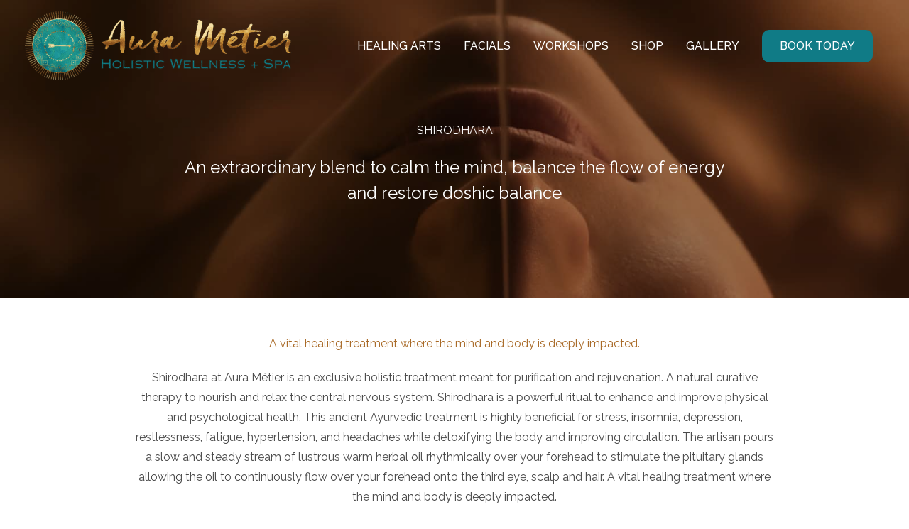

--- FILE ---
content_type: text/css
request_url: https://aurametier.com/wp-content/uploads/bb-plugin/cache/3039-layout.css?ver=879e63fcb32be47c82255cbebdf7c53c
body_size: 9983
content:
.fl-builder-content *,.fl-builder-content *:before,.fl-builder-content *:after {-webkit-box-sizing: border-box;-moz-box-sizing: border-box;box-sizing: border-box;}.fl-row:before,.fl-row:after,.fl-row-content:before,.fl-row-content:after,.fl-col-group:before,.fl-col-group:after,.fl-col:before,.fl-col:after,.fl-module:not([data-accepts]):before,.fl-module:not([data-accepts]):after,.fl-module-content:before,.fl-module-content:after {display: table;content: " ";}.fl-row:after,.fl-row-content:after,.fl-col-group:after,.fl-col:after,.fl-module:not([data-accepts]):after,.fl-module-content:after {clear: both;}.fl-clear {clear: both;}.fl-row,.fl-row-content {margin-left: auto;margin-right: auto;min-width: 0;}.fl-row-content-wrap {position: relative;}.fl-builder-mobile .fl-row-bg-photo .fl-row-content-wrap {background-attachment: scroll;}.fl-row-bg-video,.fl-row-bg-video .fl-row-content,.fl-row-bg-embed,.fl-row-bg-embed .fl-row-content {position: relative;}.fl-row-bg-video .fl-bg-video,.fl-row-bg-embed .fl-bg-embed-code {bottom: 0;left: 0;overflow: hidden;position: absolute;right: 0;top: 0;}.fl-row-bg-video .fl-bg-video video,.fl-row-bg-embed .fl-bg-embed-code video {bottom: 0;left: 0px;max-width: none;position: absolute;right: 0;top: 0px;}.fl-row-bg-video .fl-bg-video video {min-width: 100%;min-height: 100%;width: auto;height: auto;}.fl-row-bg-video .fl-bg-video iframe,.fl-row-bg-embed .fl-bg-embed-code iframe {pointer-events: none;width: 100vw;height: 56.25vw; max-width: none;min-height: 100vh;min-width: 177.77vh; position: absolute;top: 50%;left: 50%;-ms-transform: translate(-50%, -50%); -webkit-transform: translate(-50%, -50%); transform: translate(-50%, -50%);}.fl-bg-video-fallback {background-position: 50% 50%;background-repeat: no-repeat;background-size: cover;bottom: 0px;left: 0px;position: absolute;right: 0px;top: 0px;}.fl-row-bg-slideshow,.fl-row-bg-slideshow .fl-row-content {position: relative;}.fl-row .fl-bg-slideshow {bottom: 0;left: 0;overflow: hidden;position: absolute;right: 0;top: 0;z-index: 0;}.fl-builder-edit .fl-row .fl-bg-slideshow * {bottom: 0;height: auto !important;left: 0;position: absolute !important;right: 0;top: 0;}.fl-row-bg-overlay .fl-row-content-wrap:after {border-radius: inherit;content: '';display: block;position: absolute;top: 0;right: 0;bottom: 0;left: 0;z-index: 0;}.fl-row-bg-overlay .fl-row-content {position: relative;z-index: 1;}.fl-row-default-height .fl-row-content-wrap,.fl-row-custom-height .fl-row-content-wrap {display: -webkit-box;display: -webkit-flex;display: -ms-flexbox;display: flex;min-height: 100vh;}.fl-row-overlap-top .fl-row-content-wrap {display: -webkit-inline-box;display: -webkit-inline-flex;display: -moz-inline-box;display: -ms-inline-flexbox;display: inline-flex;width: 100%;}.fl-row-default-height .fl-row-content-wrap,.fl-row-custom-height .fl-row-content-wrap {min-height: 0;}.fl-row-default-height .fl-row-content,.fl-row-full-height .fl-row-content,.fl-row-custom-height .fl-row-content {-webkit-box-flex: 1 1 auto; -moz-box-flex: 1 1 auto;-webkit-flex: 1 1 auto;-ms-flex: 1 1 auto;flex: 1 1 auto;}.fl-row-default-height .fl-row-full-width.fl-row-content,.fl-row-full-height .fl-row-full-width.fl-row-content,.fl-row-custom-height .fl-row-full-width.fl-row-content {max-width: 100%;width: 100%;}.fl-row-default-height.fl-row-align-center .fl-row-content-wrap,.fl-row-full-height.fl-row-align-center .fl-row-content-wrap,.fl-row-custom-height.fl-row-align-center .fl-row-content-wrap {-webkit-align-items: center;-webkit-box-align: center;-webkit-box-pack: center;-webkit-justify-content: center;-ms-flex-align: center;-ms-flex-pack: center;justify-content: center;align-items: center;}.fl-row-default-height.fl-row-align-bottom .fl-row-content-wrap,.fl-row-full-height.fl-row-align-bottom .fl-row-content-wrap,.fl-row-custom-height.fl-row-align-bottom .fl-row-content-wrap {-webkit-align-items: flex-end;-webkit-justify-content: flex-end;-webkit-box-align: end;-webkit-box-pack: end;-ms-flex-align: end;-ms-flex-pack: end;justify-content: flex-end;align-items: flex-end;}.fl-col-group-equal-height {display: flex;flex-wrap: wrap;width: 100%;}.fl-col-group-equal-height.fl-col-group-has-child-loading {flex-wrap: nowrap;}.fl-col-group-equal-height .fl-col,.fl-col-group-equal-height .fl-col-content {display: flex;flex: 1 1 auto;}.fl-col-group-equal-height .fl-col-content {flex-direction: column;flex-shrink: 1;min-width: 1px;max-width: 100%;width: 100%;}.fl-col-group-equal-height:before,.fl-col-group-equal-height .fl-col:before,.fl-col-group-equal-height .fl-col-content:before,.fl-col-group-equal-height:after,.fl-col-group-equal-height .fl-col:after,.fl-col-group-equal-height .fl-col-content:after{content: none;}.fl-col-group-nested.fl-col-group-equal-height.fl-col-group-align-top .fl-col-content,.fl-col-group-equal-height.fl-col-group-align-top .fl-col-content {justify-content: flex-start;}.fl-col-group-nested.fl-col-group-equal-height.fl-col-group-align-center .fl-col-content,.fl-col-group-equal-height.fl-col-group-align-center .fl-col-content {justify-content: center;}.fl-col-group-nested.fl-col-group-equal-height.fl-col-group-align-bottom .fl-col-content,.fl-col-group-equal-height.fl-col-group-align-bottom .fl-col-content {justify-content: flex-end;}.fl-col-group-equal-height.fl-col-group-align-center .fl-col-group {width: 100%;}.fl-col {float: left;min-height: 1px;}.fl-col-bg-overlay .fl-col-content {position: relative;}.fl-col-bg-overlay .fl-col-content:after {border-radius: inherit;content: '';display: block;position: absolute;top: 0;right: 0;bottom: 0;left: 0;z-index: 0;}.fl-col-bg-overlay .fl-module {position: relative;z-index: 2;}.single:not(.woocommerce).single-fl-builder-template .fl-content {width: 100%;}.fl-builder-layer {position: absolute;top:0;left:0;right: 0;bottom: 0;z-index: 0;pointer-events: none;overflow: hidden;}.fl-builder-shape-layer {z-index: 0;}.fl-builder-shape-layer.fl-builder-bottom-edge-layer {z-index: 1;}.fl-row-bg-overlay .fl-builder-shape-layer {z-index: 1;}.fl-row-bg-overlay .fl-builder-shape-layer.fl-builder-bottom-edge-layer {z-index: 2;}.fl-row-has-layers .fl-row-content {z-index: 1;}.fl-row-bg-overlay .fl-row-content {z-index: 2;}.fl-builder-layer > * {display: block;position: absolute;top:0;left:0;width: 100%;}.fl-builder-layer + .fl-row-content {position: relative;}.fl-builder-layer .fl-shape {fill: #aaa;stroke: none;stroke-width: 0;width:100%;}@supports (-webkit-touch-callout: inherit) {.fl-row.fl-row-bg-parallax .fl-row-content-wrap,.fl-row.fl-row-bg-fixed .fl-row-content-wrap {background-position: center !important;background-attachment: scroll !important;}}@supports (-webkit-touch-callout: none) {.fl-row.fl-row-bg-fixed .fl-row-content-wrap {background-position: center !important;background-attachment: scroll !important;}}.fl-clearfix:before,.fl-clearfix:after {display: table;content: " ";}.fl-clearfix:after {clear: both;}.sr-only {position: absolute;width: 1px;height: 1px;padding: 0;overflow: hidden;clip: rect(0,0,0,0);white-space: nowrap;border: 0;}.fl-builder-content .fl-button:is(a, button),.fl-builder-content a.fl-button:visited {border-radius: 4px;display: inline-block;font-size: 16px;font-weight: normal;line-height: 18px;padding: 12px 24px;text-decoration: none;text-shadow: none;}.fl-builder-content .fl-button:hover {text-decoration: none;}.fl-builder-content .fl-button:active {position: relative;top: 1px;}.fl-builder-content .fl-button-width-full .fl-button {width: 100%;display: block;text-align: center;}.fl-builder-content .fl-button-width-custom .fl-button {display: inline-block;text-align: center;max-width: 100%;}.fl-builder-content .fl-button-left {text-align: left;}.fl-builder-content .fl-button-center {text-align: center;}.fl-builder-content .fl-button-right {text-align: right;}.fl-builder-content .fl-button i {font-size: 1.3em;height: auto;margin-right:8px;vertical-align: middle;width: auto;}.fl-builder-content .fl-button i.fl-button-icon-after {margin-left: 8px;margin-right: 0;}.fl-builder-content .fl-button-has-icon .fl-button-text {vertical-align: middle;}.fl-icon-wrap {display: inline-block;}.fl-icon {display: table-cell;vertical-align: middle;}.fl-icon a {text-decoration: none;}.fl-icon i {float: right;height: auto;width: auto;}.fl-icon i:before {border: none !important;height: auto;width: auto;}.fl-icon-text {display: table-cell;text-align: left;padding-left: 15px;vertical-align: middle;}.fl-icon-text-empty {display: none;}.fl-icon-text *:last-child {margin: 0 !important;padding: 0 !important;}.fl-icon-text a {text-decoration: none;}.fl-icon-text span {display: block;}.fl-icon-text span.mce-edit-focus {min-width: 1px;}.fl-module img {max-width: 100%;}.fl-photo {line-height: 0;position: relative;}.fl-photo-align-left {text-align: left;}.fl-photo-align-center {text-align: center;}.fl-photo-align-right {text-align: right;}.fl-photo-content {display: inline-block;line-height: 0;position: relative;max-width: 100%;}.fl-photo-img-svg {width: 100%;}.fl-photo-content img {display: inline;height: auto;max-width: 100%;}.fl-photo-crop-circle img {-webkit-border-radius: 100%;-moz-border-radius: 100%;border-radius: 100%;}.fl-photo-caption {font-size: 13px;line-height: 18px;overflow: hidden;text-overflow: ellipsis;}.fl-photo-caption-below {padding-bottom: 20px;padding-top: 10px;}.fl-photo-caption-hover {background: rgba(0,0,0,0.7);bottom: 0;color: #fff;left: 0;opacity: 0;filter: alpha(opacity = 0);padding: 10px 15px;position: absolute;right: 0;-webkit-transition:opacity 0.3s ease-in;-moz-transition:opacity 0.3s ease-in;transition:opacity 0.3s ease-in;}.fl-photo-content:hover .fl-photo-caption-hover {opacity: 100;filter: alpha(opacity = 100);}.fl-builder-pagination,.fl-builder-pagination-load-more {padding: 40px 0;}.fl-builder-pagination ul.page-numbers {list-style: none;margin: 0;padding: 0;text-align: center;}.fl-builder-pagination li {display: inline-block;list-style: none;margin: 0;padding: 0;}.fl-builder-pagination li a.page-numbers,.fl-builder-pagination li span.page-numbers {border: 1px solid #e6e6e6;display: inline-block;padding: 5px 10px;margin: 0 0 5px;}.fl-builder-pagination li a.page-numbers:hover,.fl-builder-pagination li span.current {background: #f5f5f5;text-decoration: none;}.fl-slideshow,.fl-slideshow * {-webkit-box-sizing: content-box;-moz-box-sizing: content-box;box-sizing: content-box;}.fl-slideshow .fl-slideshow-image img {max-width: none !important;}.fl-slideshow-social {line-height: 0 !important;}.fl-slideshow-social * {margin: 0 !important;}.fl-builder-content .bx-wrapper .bx-viewport {background: transparent;border: none;box-shadow: none;left: 0;}.mfp-wrap button.mfp-arrow,.mfp-wrap button.mfp-arrow:active,.mfp-wrap button.mfp-arrow:hover,.mfp-wrap button.mfp-arrow:focus {background: transparent !important;border: none !important;outline: none;position: absolute;top: 50%;box-shadow: none !important;}.mfp-wrap .mfp-close,.mfp-wrap .mfp-close:active,.mfp-wrap .mfp-close:hover,.mfp-wrap .mfp-close:focus {background: transparent !important;border: none !important;outline: none;position: absolute;top: 0;box-shadow: none !important;}.admin-bar .mfp-wrap .mfp-close,.admin-bar .mfp-wrap .mfp-close:active,.admin-bar .mfp-wrap .mfp-close:hover,.admin-bar .mfp-wrap .mfp-close:focus {top: 32px!important;}img.mfp-img {padding: 0;}.mfp-counter {display: none;}.mfp-wrap .mfp-preloader.fa {font-size: 30px;}.fl-form-field {margin-bottom: 15px;}.fl-form-field input.fl-form-error {border-color: #DD6420;}.fl-form-error-message {clear: both;color: #DD6420;display: none;padding-top: 8px;font-size: 12px;font-weight: lighter;}.fl-form-button-disabled {opacity: 0.5;}.fl-animation {opacity: 0;}body.fl-no-js .fl-animation {opacity: 1;}.fl-builder-preview .fl-animation,.fl-builder-edit .fl-animation,.fl-animated {opacity: 1;}.fl-animated {animation-fill-mode: both;}.fl-button.fl-button-icon-animation i {width: 0 !important;opacity: 0;transition: all 0.2s ease-out;}.fl-button.fl-button-icon-animation:hover i {opacity: 1 !important;}.fl-button.fl-button-icon-animation i.fl-button-icon-after {margin-left: 0px !important;}.fl-button.fl-button-icon-animation:hover i.fl-button-icon-after {margin-left: 10px !important;}.fl-button.fl-button-icon-animation i.fl-button-icon-before {margin-right: 0 !important;}.fl-button.fl-button-icon-animation:hover i.fl-button-icon-before {margin-right: 20px !important;margin-left: -10px;}.fl-builder-content .fl-button:is(a, button),.fl-builder-content a.fl-button:visited {background: #fafafa;border: 1px solid #ccc;color: #333;}.fl-builder-content .fl-button:is(a, button) *,.fl-builder-content a.fl-button:visited * {color: #333;}@media (max-width: 1200px) {}@media (max-width: 992px) { .fl-col-group.fl-col-group-medium-reversed {display: -webkit-flex;display: flex;-webkit-flex-wrap: wrap-reverse;flex-wrap: wrap-reverse;flex-direction: row-reverse;} }@media (max-width: 768px) { .fl-row-content-wrap {background-attachment: scroll !important;}.fl-row-bg-parallax .fl-row-content-wrap {background-attachment: scroll !important;background-position: center center !important;}.fl-col-group.fl-col-group-equal-height {display: block;}.fl-col-group.fl-col-group-equal-height.fl-col-group-custom-width {display: -webkit-box;display: -webkit-flex;display: flex;}.fl-col-group.fl-col-group-responsive-reversed {display: -webkit-flex;display: flex;-webkit-flex-wrap: wrap-reverse;flex-wrap: wrap-reverse;flex-direction: row-reverse;}.fl-col-group.fl-col-group-responsive-reversed .fl-col:not(.fl-col-small-custom-width) {flex-basis: 100%;width: 100% !important;}.fl-col-group.fl-col-group-medium-reversed:not(.fl-col-group-responsive-reversed) {display: unset;display: unset;-webkit-flex-wrap: unset;flex-wrap: unset;flex-direction: unset;}.fl-col {clear: both;float: none;margin-left: auto;margin-right: auto;width: auto !important;}.fl-col-small:not(.fl-col-small-full-width) {max-width: 400px;}.fl-block-col-resize {display:none;}.fl-row[data-node] .fl-row-content-wrap {margin: 0;padding-left: 0;padding-right: 0;}.fl-row[data-node] .fl-bg-video,.fl-row[data-node] .fl-bg-slideshow {left: 0;right: 0;}.fl-col[data-node] .fl-col-content {margin: 0;padding-left: 0;padding-right: 0;} }@media (min-width: 1201px) {html .fl-visible-large:not(.fl-visible-desktop),html .fl-visible-medium:not(.fl-visible-desktop),html .fl-visible-mobile:not(.fl-visible-desktop) {display: none;}}@media (min-width: 993px) and (max-width: 1200px) {html .fl-visible-desktop:not(.fl-visible-large),html .fl-visible-medium:not(.fl-visible-large),html .fl-visible-mobile:not(.fl-visible-large) {display: none;}}@media (min-width: 769px) and (max-width: 992px) {html .fl-visible-desktop:not(.fl-visible-medium),html .fl-visible-large:not(.fl-visible-medium),html .fl-visible-mobile:not(.fl-visible-medium) {display: none;}}@media (max-width: 768px) {html .fl-visible-desktop:not(.fl-visible-mobile),html .fl-visible-large:not(.fl-visible-mobile),html .fl-visible-medium:not(.fl-visible-mobile) {display: none;}}.fl-col-content {display: flex;flex-direction: column;margin-top: 0px;margin-right: 0px;margin-bottom: 0px;margin-left: 0px;padding-top: 0px;padding-right: 0px;padding-bottom: 0px;padding-left: 0px;}.fl-row-fixed-width {max-width: 1200px;}.fl-builder-content > .fl-module-box {margin: 0;}.fl-row-content-wrap {margin-top: 0px;margin-right: 0px;margin-bottom: 0px;margin-left: 0px;padding-top: 20px;padding-right: 20px;padding-bottom: 20px;padding-left: 20px;}.fl-module-content, .fl-module:where(.fl-module:not(:has(> .fl-module-content))) {margin-top: 20px;margin-right: 20px;margin-bottom: 20px;margin-left: 20px;}.page .fl-post-header, .single-fl-builder-template .fl-post-header { display:none; }.fl-node-5aafcc64acc2b > .fl-row-content-wrap:after {background-color: rgba(0,0,0,0.4);}.fl-node-5aafcc64acc2b > .fl-row-content-wrap {background-repeat: no-repeat;background-position: center center;background-attachment: fixed;background-size: cover;}.fl-builder-mobile .fl-node-5aafcc64acc2b > .fl-row-content-wrap {background-image: url(https://aurametier.com/wp-content/uploads/2018/04/healing-arts-hero-Shirodhara-02.jpg);background-position: center center;background-attachment: scroll;} .fl-node-5ab795b26b159 > .fl-row-content-wrap {padding-top:50px;padding-bottom:50px;}.fl-node-5aafcc64afc56 {width: 100%;}.fl-node-5aafcdd462147 {width: 50%;}.fl-node-5aafcdd462147 > .fl-col-content {border-top-left-radius: 0px;border-top-right-radius: 0px;border-bottom-left-radius: 0px;border-bottom-right-radius: 0px;box-shadow: 0px 0px 0px 0px rgba(0, 0, 0, 0.5);}.fl-node-5ab78f221b268 {width: 50%;}.fl-node-5ab795b27dcd5 {width: 100%;}.fl-node-5ab795b27dcd5 > .fl-col-content {border-top-left-radius: 0px;border-top-right-radius: 0px;border-bottom-left-radius: 0px;border-bottom-right-radius: 0px;box-shadow: 0px 0px 0px 0px rgba(0, 0, 0, 0.5);} .fl-node-5ab795b27dcd5 > .fl-col-content {margin-right:150px;margin-left:150px;}.fl-node-5ab7d6512148f {width: 50%;}.fl-node-5ab7d67994ddf {width: 33.33%;}.fl-node-5ad4ce6e1dda6 {width: 100%;}.fl-node-5ad4ce6e1dda6 > .fl-col-content {border-top-width: 1px;border-right-width: 1px;border-bottom-width: 1px;border-left-width: 1px;border-top-left-radius: 0px;border-top-right-radius: 0px;border-bottom-left-radius: 0px;border-bottom-right-radius: 0px;box-shadow: 0px 0px 0px 0px rgba(0, 0, 0, 0.5);}.fl-node-5ad4ce6e1df08 {width: 33.33%;}.fl-node-5ad4ce6e1df08 > .fl-col-content {border-top-left-radius: 0px;border-top-right-radius: 0px;border-bottom-left-radius: 0px;border-bottom-right-radius: 0px;box-shadow: 0px 0px 0px 0px rgba(0, 0, 0, 0.5);}.fl-node-5ab6cfd23a9eb {width: 50%;}.fl-node-5ab78f221b2a4 {width: 50%;}.fl-node-5ab7d651214cc {width: 50%;}.fl-node-5ab7d67994e1c {width: 33.33%;}.fl-node-5ad4ce6e1ded1 {width: 33.33%;}.fl-node-5ad4ce6e1ded1 > .fl-col-content {border-top-left-radius: 0px;border-top-right-radius: 0px;border-bottom-left-radius: 0px;border-bottom-right-radius: 0px;box-shadow: 0px 0px 0px 0px rgba(0, 0, 0, 0.5);}.fl-node-5ab7d67994e55 {width: 33.33%;}.fl-node-5ad4ce6e1df3e {width: 33.33%;}.fl-node-5aafcd4857285.uabb-desktop-spacer-height-adjustment{position: relative;height: 30px;}.fl-node-5aafcd4857285 {width: 100%;}.fl-node-5aafcd4857285 .uabb-spacer-gap-preview.uabb-spacer-gap {height: 150px;clear: both;width: 100%;} @media ( max-width: 992px ) {.fl-node-5aafcd4857285.uabb-tab-spacer-height-adjustment{position: relative;height: 30px;}.fl-node-5aafcd4857285 .uabb-spacer-gap-preview.uabb-spacer-gap {height: 100px;clear: both;width: 100%;}}@media ( max-width: 768px ) {.fl-node-5aafcd4857285.uabb-mobile-spacer-height-adjustment{position: relative;height: 30px;}.fl-node-5aafcd4857285 .uabb-spacer-gap-preview.uabb-spacer-gap {height: 100px;clear: both;width: 100%;}}body a.infobox-title-link {text-decoration: none;}body h1.uabb-infobox-title,body h2.uabb-infobox-title,body h3.uabb-infobox-title,body h4.uabb-infobox-title,body h5.uabb-infobox-title,body h6.uabb-infobox-title,.uabb-infobox-content .uabb-infobox-title-prefix {margin: 0;padding: 0;}.uabb-module-content .uabb-text-editor :not(a) {color: inherit;}.uabb-module-content .uabb-text-editor :not(i) {font-family: inherit;}.uabb-module-content .uabb-text-editor :not(h1):not(h2):not(h3):not(h4):not(h5):not(h6) {font-size: inherit;line-height: inherit;}.uabb-module-content .uabb-text-editor :not(h1):not(h2):not(h3):not(h4):not(h5):not(h6):not(strong):not(b):not(i) {font-weight: inherit;}.uabb-infobox-content .uabb-infobox-text p:last-of-type {margin-bottom: 0;}.uabb-infobox-content .uabb-infobox-text p {padding: 0 0 10px;}.fl-builder-content .uabb-infobox-text h1,.fl-builder-content .uabb-infobox-text h2,.fl-builder-content .uabb-infobox-text h3,.fl-builder-content .uabb-infobox-text h4,.fl-builder-content .uabb-infobox-text h5,.fl-builder-content .uabb-infobox-text h6 {margin: 0;}.infobox-icon-above-title .uabb-infobox-left-right-wrap,.infobox-icon-below-title .uabb-infobox-left-right-wrap,.infobox-photo-above-title .uabb-infobox-left-right-wrap,.infobox-photo-below-title .uabb-infobox-left-right-wrap {display: block;min-width: 100%;width: 100%;}.infobox-icon-above-title .uabb-icon,.infobox-icon-below-title .uabb-icon,.infobox-photo-above-title .uabb-imgicon-wrap {display: block;}.infobox-icon-left-title .uabb-infobox-title,.infobox-icon-right-title .uabb-infobox-title,.infobox-icon-left-title .uabb-imgicon-wrap,.infobox-icon-right-title .uabb-imgicon-wrap,.infobox-photo-left-title .uabb-infobox-title,.infobox-photo-right-title .uabb-infobox-title,.infobox-photo-left-title .uabb-imgicon-wrap,.infobox-photo-right-title .uabb-imgicon-wrap {display: inline-block;vertical-align: middle;}.infobox-icon-left-title .left-title-image,.infobox-icon-right-title .right-title-image,.infobox-icon-left .uabb-infobox-left-right-wrap,.infobox-icon-right .uabb-infobox-left-right-wrap,.infobox-photo-left .uabb-infobox-left-right-wrap,.infobox-photo-right .uabb-infobox-left-right-wrap {display: inline-block;width: 100%;}.infobox-icon-left-title .uabb-imgicon-wrap,.infobox-icon-left .uabb-imgicon-wrap,.infobox-photo-left-title .uabb-imgicon-wrap,.infobox-photo-left .uabb-imgicon-wrap {margin-right: 20px;}.infobox-icon-right-title .uabb-imgicon-wrap,.infobox-icon-right .uabb-imgicon-wrap,.infobox-photo-right-title .uabb-imgicon-wrap,.infobox-photo-right .uabb-imgicon-wrap {margin-left: 20px;}.infobox-icon-left .uabb-imgicon-wrap,.infobox-icon-right .uabb-imgicon-wrap,.infobox-icon-left .uabb-infobox-content,.infobox-icon-right .uabb-infobox-content,.infobox-photo-left .uabb-imgicon-wrap,.infobox-photo-right .uabb-imgicon-wrap,.infobox-photo-left .uabb-infobox-content,.infobox-photo-right .uabb-infobox-content {display: inline-block;vertical-align: top;}.infobox-photo-below-title .uabb-imgicon-wrap {display: block;margin: 10px 0 15px;}.infobox-photo-left-title .uabb-infobox-title-wrap,.infobox-icon-left-title .uabb-infobox-title-wrap,.infobox-photo-right-title .uabb-infobox-title-wrap,.infobox-icon-right-title .uabb-infobox-title-wrap {vertical-align: middle;}.fl-module-info-box .fl-module-content {display: -webkit-box;display: -webkit-flex;display: -ms-flexbox;display: flex;-webkit-box-orient: vertical;-webkit-box-direction: normal;-webkit-flex-direction: column;-ms-flex-direction: column;flex-direction: column;flex-shrink: 1;}.fl-module-info-box .uabb-separator-parent {line-height: 0;}.fl-module-info-box .uabb-infobox-module-link {position: absolute;width: 100%;height: 100%;left: 0;top: 0;bottom: 0;right: 0;z-index: 4;}@media (max-width: 768px) { .infobox-photo-left,.infobox-photo-right {display: block;}.infobox-photo-left .infobox-photo,.infobox-photo-left-text .infobox-photo {display: block;margin-bottom: 15px;padding-left: 0;padding-right: 0;width: auto;}.infobox-photo-right .infobox-photo,.infobox-photo-right-text .infobox-photo {display: block;margin-top: 25px;padding-left: 0;padding-right: 0;width: auto;}.infobox-photo-left .infobox-content,.infobox-photo-left-text .infobox-content,.infobox-photo-right .infobox-content,.infobox-photo-right-text .infobox-content {display: block;width: auto;} }.fl-node-5ab6cda7466cf {width: 100%;}.fl-node-5ab6cda7466cf .uabb-icon-wrap .uabb-icon i {width: auto;}.fl-node-5ab6cda7466cf .uabb-infobox {}.fl-node-5ab6cda7466cf .infobox-left,.fl-node-5ab6cda7466cf .uabb-infobox .uabb-separator {text-align: left;}.fl-builder-content .fl-node-5ab6cda7466cf .uabb-infobox-title {margin-top: px;margin-bottom: 10px;}.fl-builder-content .fl-node-5ab6cda7466cf .uabb-infobox-text {margin-top: 0px;margin-bottom: 0px;}.fl-node-5ab6cda7466cf .uabb-infobox-text {color:#494949;}.fl-builder-content .fl-node-5ab6cda7466cf .uabb-infobox-title-prefix {}@media (max-width: 992px) { .fl-builder-content .fl-node-5ab6cda7466cf .uabb-infobox {;}}@media (max-width: 768px) { .fl-builder-content .fl-node-5ab6cda7466cf .uabb-infobox {;}.fl-node-5ab6cda7466cf .infobox-responsive- {text-align: ;}} .fl-node-5ab6cda7466cf > .fl-module-content {margin-bottom:0px;}.fl-node-5ab6cec759d64 {width: 100%;}.fl-node-5ab6cec759d64 .uabb-icon-wrap .uabb-icon i {width: auto;}.fl-node-5ab6cec759d64 .uabb-infobox {}.fl-node-5ab6cec759d64 .infobox-left,.fl-node-5ab6cec759d64 .uabb-infobox .uabb-separator {text-align: left;}.fl-builder-content .fl-node-5ab6cec759d64 .uabb-infobox-title {margin-top: px;margin-bottom: 10px;}.fl-builder-content .fl-node-5ab6cec759d64 .uabb-infobox-text {margin-top: 0px;margin-bottom: 0px;}.fl-node-5ab6cec759d64 .uabb-infobox-text {color:#494949;}.fl-builder-content .fl-node-5ab6cec759d64 .uabb-infobox-title-prefix {}@media (max-width: 992px) { .fl-builder-content .fl-node-5ab6cec759d64 .uabb-infobox {;}}@media (max-width: 768px) { .fl-builder-content .fl-node-5ab6cec759d64 .uabb-infobox {;}.fl-node-5ab6cec759d64 .infobox-responsive- {text-align: ;}}.fl-node-5ab6cefbc8ac3 {width: 100%;}.fl-node-5ab6cefbc8ac3 .uabb-icon-wrap .uabb-icon i {width: auto;}.fl-node-5ab6cefbc8ac3 .uabb-infobox {}.fl-node-5ab6cefbc8ac3 .infobox-left,.fl-node-5ab6cefbc8ac3 .uabb-infobox .uabb-separator {text-align: left;}.fl-builder-content .fl-node-5ab6cefbc8ac3 .uabb-infobox-title {margin-top: px;margin-bottom: 10px;}.fl-builder-content .fl-node-5ab6cefbc8ac3 .uabb-infobox-text {margin-top: 0px;margin-bottom: 0px;}.fl-node-5ab6cefbc8ac3 .uabb-infobox-text {color:#494949;}.fl-builder-content .fl-node-5ab6cefbc8ac3 .uabb-infobox-title-prefix {}@media (max-width: 992px) { .fl-builder-content .fl-node-5ab6cefbc8ac3 .uabb-infobox {;}}@media (max-width: 768px) { .fl-builder-content .fl-node-5ab6cefbc8ac3 .uabb-infobox {;}.fl-node-5ab6cefbc8ac3 .infobox-responsive- {text-align: ;}}.fl-node-5ab6cf06373a5 {width: 100%;}.fl-node-5ab6cf06373a5 .uabb-icon-wrap .uabb-icon i {width: auto;}.fl-node-5ab6cf06373a5 .uabb-infobox {}.fl-node-5ab6cf06373a5 .infobox-left,.fl-node-5ab6cf06373a5 .uabb-infobox .uabb-separator {text-align: left;}.fl-builder-content .fl-node-5ab6cf06373a5 .uabb-infobox-title {margin-top: px;margin-bottom: 10px;}.fl-builder-content .fl-node-5ab6cf06373a5 .uabb-infobox-text {margin-top: 0px;margin-bottom: 0px;}.fl-node-5ab6cf06373a5 .uabb-infobox-text {color:#494949;}.fl-builder-content .fl-node-5ab6cf06373a5 .uabb-infobox-title-prefix {}@media (max-width: 992px) { .fl-builder-content .fl-node-5ab6cf06373a5 .uabb-infobox {;}}@media (max-width: 768px) { .fl-builder-content .fl-node-5ab6cf06373a5 .uabb-infobox {;}.fl-node-5ab6cf06373a5 .infobox-responsive- {text-align: ;}}.fl-node-5ab6d064bd6a4 {width: 100%;}.fl-node-5ab6d064bd6a4 .uabb-icon-wrap .uabb-icon i {width: auto;}.fl-node-5ab6d064bd6a4 .uabb-infobox {}.fl-node-5ab6d064bd6a4 .infobox-left,.fl-node-5ab6d064bd6a4 .uabb-infobox .uabb-separator {text-align: left;}.fl-builder-content .fl-node-5ab6d064bd6a4 .uabb-infobox-title {margin-top: px;margin-bottom: 10px;}.fl-builder-content .fl-node-5ab6d064bd6a4 .uabb-infobox-text {margin-top: 0px;margin-bottom: 0px;}.fl-node-5ab6d064bd6a4 .uabb-infobox-text {color:#494949;}.fl-builder-content .fl-node-5ab6d064bd6a4 .uabb-infobox-title-prefix {}@media (max-width: 992px) { .fl-builder-content .fl-node-5ab6d064bd6a4 .uabb-infobox {;}}@media (max-width: 768px) { .fl-builder-content .fl-node-5ab6d064bd6a4 .uabb-infobox {;}.fl-node-5ab6d064bd6a4 .infobox-responsive- {text-align: ;}} .fl-node-5ab6d064bd6a4 > .fl-module-content {margin-bottom:0px;}.fl-node-5ab78e3fe930b {width: 100%;}.fl-node-5ab78e3fe930b .uabb-icon-wrap .uabb-icon i {width: auto;}.fl-node-5ab78e3fe930b .uabb-infobox {}.fl-node-5ab78e3fe930b .infobox-left,.fl-node-5ab78e3fe930b .uabb-infobox .uabb-separator {text-align: left;}.fl-builder-content .fl-node-5ab78e3fe930b .uabb-infobox-title {margin-top: px;margin-bottom: 10px;}.fl-builder-content .fl-node-5ab78e3fe930b .uabb-infobox-text {margin-top: 0px;margin-bottom: 0px;}.fl-node-5ab78e3fe930b .uabb-infobox-text {color:#494949;}.fl-builder-content .fl-node-5ab78e3fe930b .uabb-infobox-title-prefix {}@media (max-width: 992px) { .fl-builder-content .fl-node-5ab78e3fe930b .uabb-infobox {;}}@media (max-width: 768px) { .fl-builder-content .fl-node-5ab78e3fe930b .uabb-infobox {;}.fl-node-5ab78e3fe930b .infobox-responsive- {text-align: ;}}.fl-node-5ab7d4c885e44 {width: 100%;}.fl-node-5ab7d4c885e44 .uabb-icon-wrap .uabb-icon i {width: auto;}.fl-node-5ab7d4c885e44 .uabb-infobox {}.fl-node-5ab7d4c885e44 .infobox-left,.fl-node-5ab7d4c885e44 .uabb-infobox .uabb-separator {text-align: left;}.fl-builder-content .fl-node-5ab7d4c885e44 .uabb-infobox-title {margin-top: px;margin-bottom: 20px;}.fl-node-5ab7d4c885e44 p.uabb-infobox-title,.fl-node-5ab7d4c885e44 p.uabb-infobox-title span a,.fl-node-5ab7d4c885e44 p.uabb-infobox-title * {color: #a86824}.fl-builder-content .fl-node-5ab7d4c885e44 .uabb-infobox-text {margin-top: 0px;margin-bottom: 0px;}.fl-node-5ab7d4c885e44 .uabb-infobox-text {color:#494949;}.fl-builder-content .fl-node-5ab7d4c885e44 .uabb-infobox-title-prefix {}@media (max-width: 992px) { .fl-builder-content .fl-node-5ab7d4c885e44 .uabb-infobox {;}}@media (max-width: 768px) { .fl-builder-content .fl-node-5ab7d4c885e44 .uabb-infobox {;}.fl-node-5ab7d4c885e44 .infobox-responsive- {text-align: ;}}.fl-node-5ab7d4c885e44 .uabb-infobox-title {font-family: Raleway, sans-serif;font-weight: 400;font-size: 24px;line-height: 1.33em;}.fl-node-5ab7d749d11f2 {width: 100%;}.fl-node-5ab7d749d11f2 .uabb-icon-wrap .uabb-icon i {width: auto;}.fl-node-5ab7d749d11f2 .uabb-infobox {}.fl-node-5ab7d749d11f2 .infobox-center,.fl-node-5ab7d749d11f2 .uabb-infobox .uabb-separator {text-align: center;}.fl-builder-content .fl-node-5ab7d749d11f2 .uabb-infobox-title {margin-top: px;margin-bottom: 20px;}.fl-node-5ab7d749d11f2 h2.uabb-infobox-title,.fl-node-5ab7d749d11f2 h2.uabb-infobox-title span a,.fl-node-5ab7d749d11f2 h2.uabb-infobox-title * {color: #a86824}.fl-builder-content .fl-node-5ab7d749d11f2 .uabb-infobox-text {margin-top: 0px;margin-bottom: 0px;}.fl-node-5ab7d749d11f2 .uabb-infobox-text {color:#494949;}.fl-builder-content .fl-node-5ab7d749d11f2 .uabb-infobox-title-prefix {}@media (max-width: 992px) { .fl-builder-content .fl-node-5ab7d749d11f2 .uabb-infobox {;}}@media (max-width: 768px) { .fl-builder-content .fl-node-5ab7d749d11f2 .uabb-infobox {;}.fl-node-5ab7d749d11f2 .infobox-responsive- {text-align: ;}}.fl-node-5ab7d749d11f2 .uabb-infobox-title {font-family: Raleway, sans-serif;font-weight: 400;}.fl-builder-content .fl-rich-text strong {font-weight: bold;}.fl-module.fl-rich-text p:last-child {margin-bottom: 0;}.fl-builder-edit .fl-module.fl-rich-text p:not(:has(~ *:not(.fl-block-overlay))) {margin-bottom: 0;}.fl-node-5ad4ce6e1ddc4.uabb-desktop-spacer-height-adjustment{position: relative;height: 30px;}.fl-node-5ad4ce6e1ddc4 {width: 100%;}.fl-node-5ad4ce6e1ddc4 .uabb-spacer-gap-preview.uabb-spacer-gap {height: 30px;clear: both;width: 100%;} .fl-node-5ad4ce6e1dfac {width: 100%;}.fl-node-5ad4ce6e1dfac .uabb-button .uabb-btn-img {width: 20px;}.fl-node-5ad4ce6e1dfac .uabb-creative-button-wrap a,.fl-node-5ad4ce6e1dfac .uabb-creative-button-wrap a:visited {padding-top:18px;padding-left:40px;padding-bottom:18px;padding-right:40px;border-radius: 10px;-moz-border-radius: 10px;-webkit-border-radius: 10px;background: #107b86;border: 1px solid #107b86;background: none;}.fl-builder-content .fl-node-5ad4ce6e1dfac .uabb-creative-button-wrap a.uabb-button,.fl-builder-content .fl-node-5ad4ce6e1dfac .uabb-creative-button-wrap a.uabb-button *,.fl-builder-content .fl-node-5ad4ce6e1dfac .uabb-creative-button-wrap a.uabb-button:visited,.fl-builder-content .fl-node-5ad4ce6e1dfac .uabb-creative-button-wrap a.uabb-button:visited * {color: #107b86;}.fl-node-5ad4ce6e1dfac .uabb-creative-button-wrap a:focus,.fl-node-5ad4ce6e1dfac .uabb-creative-button-wrap a:hover {border: 1px solid #a86824;}.fl-builder-content .fl-node-5ad4ce6e1dfac .uabb-creative-button-wrap a.uabb-button:focus,.fl-builder-content .fl-node-5ad4ce6e1dfac .uabb-creative-button-wrap a.uabb-button:focus *,.fl-builder-content .fl-node-5ad4ce6e1dfac .uabb-creative-button-wrap a.uabb-button:hover,.fl-builder-content .fl-node-5ad4ce6e1dfac .uabb-creative-button-wrap a.uabb-button:hover * {color: #a86824;}@media ( max-width: 768px ) {.fl-node-5ad4ce6e1dfac .uabb-creative-button-wrap.uabb-button-reponsive-.uabb-creative-button-reponsive- {text-align: ;}}@media ( max-width: 992px ) {.fl-node-5ad4ce6e1dfac .uabb-creative-button-wrap.uabb-creative-button-tablet- {text-align: ;}}@media ( max-width: 768px ) {.fl-node-5ad4ce6e1dfac .uabb-creative-button-wrap a,.fl-node-5ad4ce6e1dfac .uabb-creative-button-wrap a:visited {padding-top:px;padding-bottom:px;padding-left:px;padding-right:px;}}.fl-node-5ad4ce6e1dfac a.uabb-creative-transparent-btn.uabb-none-btn:hover{border-color:#a86824;}.fl-node-5ad4ce6e1dfac a.uabb-creative-transparent-btn.uabb-none-btn:focus .uabb-creative-button-icon,.fl-node-5ad4ce6e1dfac a.uabb-creative-transparent-btn.uabb-none-btn:hover .uabb-creative-button-icon {color: #a86824}.fl-node-5ad4ce6e1dfac .uabb-creative-button-wrap a.uabb-creative-transparent-btn.uabb-none-btn:focus .uabb-creative-button-text,.fl-node-5ad4ce6e1dfac .uabb-creative-button-wrap a.uabb-creative-transparent-btn.uabb-none-btn:hover .uabb-creative-button-text {color: #a86824}.fl-node-5ad4ce6e1dfac a.uabb-creative-transparent-btn.uabb-transparent-fade-btn:focus,.fl-node-5ad4ce6e1dfac a.uabb-creative-transparent-btn.uabb-transparent-fade-btn:hover{background: #a86824;}.fl-node-5ad4ce6e1dfac a.uabb-creative-transparent-btn.uabb-transparent-fill-top-btn:hover:after{background: #a86824;height: 100%;}.fl-node-5ad4ce6e1dfac a.uabb-creative-transparent-btn.uabb-transparent-fill-bottom-btn:hover:after,.fl-node-5ad4ce6e1dfac a.uabb-creative-transparent-btn.uabb-transparent-fill-bottom-btn:focus:after{background: #a86824;height: 100%;}.fl-node-5ad4ce6e1dfac a.uabb-creative-transparent-btn.uabb-transparent-fill-left-btn:hover:after,.fl-node-5ad4ce6e1dfac a.uabb-creative-transparent-btn.uabb-transparent-fill-left-btn:focus:after{background: #a86824;width: 100%;}.fl-node-5ad4ce6e1dfac a.uabb-creative-transparent-btn.uabb-transparent-fill-right-btn:hover:after,.fl-node-5ad4ce6e1dfac a.uabb-creative-transparent-btn.uabb-transparent-fill-right-btn:focus:after{background: #a86824;width: 100%;}.fl-node-5ad4ce6e1dfac a.uabb-creative-transparent-btn.uabb-transparent-fill-center-btn:hover:after,.fl-node-5ad4ce6e1dfac a.uabb-creative-transparent-btn.uabb-transparent-fill-center-btn:focus:after{background: #a86824;height: calc( 100% + 1px );width: calc( 100% + 1px );}.fl-node-5ad4ce6e1dfac a.uabb-creative-transparent-btn.uabb-transparent-fill-diagonal-btn:hover:after,.fl-node-5ad4ce6e1dfac a.uabb-creative-transparent-btn.uabb-transparent-fill-diagonal-btn:focus:after{background: #a86824;height: 260%;}.fl-node-5ad4ce6e1dfac a.uabb-creative-transparent-btn.uabb-transparent-fill-horizontal-btn:hover:after,.fl-node-5ad4ce6e1dfac a.uabb-creative-transparent-btn.uabb-transparent-fill-horizontal-btn:focus:after{background: #a86824;height: calc( 100% + 1px );width: calc( 100% + 1px );}.fl-node-5ad4ce6e1dfac a.uabb-transparent-fill-diagonal-btn:hover {background: none;}.fl-node-5ad4ce6e1dfac a.uabb-creative-transparent-btn.uabb-none-btn:hover .uabb-creative-button-text,.fl-node-5ad4ce6e1dfac a.uabb-creative-transparent-btn.uabb-none-btn:focus .uabb-creative-button-text{color: #a86824;position: relative;z-index: 9;}.fl-node-5ad4ce6e1dfac .uabb-none-btn:hover .uabb-creative-button-icon,.fl-node-5ad4ce6e1dfac .uabb-none-btn:focus .uabb-creative-button-icon {color: #a86824;position: relative;z-index: 9;}.fl-node-5ad4ce6e1dfac .uabb-separator {border-top:1px solid #dbdbdb;width: 60%;display: inline-block;}.fl-node-5ad4ce6e1dfac .uabb-separator-parent {text-align: inherit;}.fl-builder-content .fl-node-5ad4ce6e1dfac .uabb-separator {margin-top: 10px;margin-bottom: 20px;}.fl-node-5ad4ce6e1dfac .uabb-imgicon-wrap {text-align: ;}.fl-node-5ad4ce6e1dfac .uabb-image .uabb-photo-img {width: 300px;}.fl-node-5ad4ce6e1dfac .uabb-image .uabb-image-content{}@media ( max-width: 992px ) {.fl-node-5ad4ce6e1dfac .uabb-imgicon-wrap {text-align: ;}}@media ( max-width: 768px ) {.fl-node-5ad4ce6e1dfac .uabb-imgicon-wrap {text-align: ;}}.fl-node-5ad4ce6e1dfac .uabb-icon-wrap .uabb-icon i {width: auto;}.fl-node-5ad4ce6e1dfac .uabb-infobox {}.fl-node-5ad4ce6e1dfac .infobox-center,.fl-node-5ad4ce6e1dfac .uabb-infobox .uabb-separator {text-align: center;}.fl-builder-content .fl-node-5ad4ce6e1dfac .uabb-infobox-title {margin-top: 20px;margin-bottom: 10px;}.fl-node-5ad4ce6e1dfac h4.uabb-infobox-title,.fl-node-5ad4ce6e1dfac h4.uabb-infobox-title span a,.fl-node-5ad4ce6e1dfac h4.uabb-infobox-title * {color: #107b86}.fl-builder-content .fl-node-5ad4ce6e1dfac .uabb-infobox-text {margin-top: 0px;margin-bottom: 0px;}.fl-node-5ad4ce6e1dfac .uabb-infobox-text {color:#494949;}.fl-builder-content .fl-node-5ad4ce6e1dfac .uabb-imgicon-wrap {margin-top: 5px;margin-bottom: 0px;}.fl-builder-content .fl-node-5ad4ce6e1dfac .uabb-infobox-button {margin-top: 10px;margin-bottom: 0px;}.fl-builder-content .fl-node-5ad4ce6e1dfac .uabb-infobox-title-prefix {}@media (max-width: 992px) { .fl-builder-content .fl-node-5ad4ce6e1dfac .uabb-infobox {;}}@media (max-width: 768px) { .fl-builder-content .fl-node-5ad4ce6e1dfac .uabb-infobox {;}.fl-node-5ad4ce6e1dfac .infobox-responsive- {text-align: ;}}.fl-node-5ad4ce6e1dfac .uabb-infobox-title {font-family: Raleway, sans-serif;font-weight: 400;}.fl-node-5ad4ce6e1dfac .uabb-infobox-cta-link {font-family: Raleway, sans-serif;font-weight: 600;}.fl-node-5ad4ce6e1dfe1 {width: 100%;}.fl-node-5ad4ce6e1dfe1 .uabb-button .uabb-btn-img {width: 20px;}.fl-node-5ad4ce6e1dfe1 .uabb-creative-button-wrap a,.fl-node-5ad4ce6e1dfe1 .uabb-creative-button-wrap a:visited {padding-top:18px;padding-left:40px;padding-bottom:18px;padding-right:40px;border-radius: 10px;-moz-border-radius: 10px;-webkit-border-radius: 10px;background: #107b86;border: 1px solid #107b86;background: none;}.fl-builder-content .fl-node-5ad4ce6e1dfe1 .uabb-creative-button-wrap a.uabb-button,.fl-builder-content .fl-node-5ad4ce6e1dfe1 .uabb-creative-button-wrap a.uabb-button *,.fl-builder-content .fl-node-5ad4ce6e1dfe1 .uabb-creative-button-wrap a.uabb-button:visited,.fl-builder-content .fl-node-5ad4ce6e1dfe1 .uabb-creative-button-wrap a.uabb-button:visited * {color: #107b86;}.fl-node-5ad4ce6e1dfe1 .uabb-creative-button-wrap a:focus,.fl-node-5ad4ce6e1dfe1 .uabb-creative-button-wrap a:hover {border: 1px solid #a86824;}.fl-builder-content .fl-node-5ad4ce6e1dfe1 .uabb-creative-button-wrap a.uabb-button:focus,.fl-builder-content .fl-node-5ad4ce6e1dfe1 .uabb-creative-button-wrap a.uabb-button:focus *,.fl-builder-content .fl-node-5ad4ce6e1dfe1 .uabb-creative-button-wrap a.uabb-button:hover,.fl-builder-content .fl-node-5ad4ce6e1dfe1 .uabb-creative-button-wrap a.uabb-button:hover * {color: #a86824;}@media ( max-width: 768px ) {.fl-node-5ad4ce6e1dfe1 .uabb-creative-button-wrap.uabb-button-reponsive-.uabb-creative-button-reponsive- {text-align: ;}}@media ( max-width: 992px ) {.fl-node-5ad4ce6e1dfe1 .uabb-creative-button-wrap.uabb-creative-button-tablet- {text-align: ;}}@media ( max-width: 768px ) {.fl-node-5ad4ce6e1dfe1 .uabb-creative-button-wrap a,.fl-node-5ad4ce6e1dfe1 .uabb-creative-button-wrap a:visited {padding-top:px;padding-bottom:px;padding-left:px;padding-right:px;}}.fl-node-5ad4ce6e1dfe1 a.uabb-creative-transparent-btn.uabb-none-btn:hover{border-color:#a86824;}.fl-node-5ad4ce6e1dfe1 a.uabb-creative-transparent-btn.uabb-none-btn:focus .uabb-creative-button-icon,.fl-node-5ad4ce6e1dfe1 a.uabb-creative-transparent-btn.uabb-none-btn:hover .uabb-creative-button-icon {color: #a86824}.fl-node-5ad4ce6e1dfe1 .uabb-creative-button-wrap a.uabb-creative-transparent-btn.uabb-none-btn:focus .uabb-creative-button-text,.fl-node-5ad4ce6e1dfe1 .uabb-creative-button-wrap a.uabb-creative-transparent-btn.uabb-none-btn:hover .uabb-creative-button-text {color: #a86824}.fl-node-5ad4ce6e1dfe1 a.uabb-creative-transparent-btn.uabb-transparent-fade-btn:focus,.fl-node-5ad4ce6e1dfe1 a.uabb-creative-transparent-btn.uabb-transparent-fade-btn:hover{background: #a86824;}.fl-node-5ad4ce6e1dfe1 a.uabb-creative-transparent-btn.uabb-transparent-fill-top-btn:hover:after{background: #a86824;height: 100%;}.fl-node-5ad4ce6e1dfe1 a.uabb-creative-transparent-btn.uabb-transparent-fill-bottom-btn:hover:after,.fl-node-5ad4ce6e1dfe1 a.uabb-creative-transparent-btn.uabb-transparent-fill-bottom-btn:focus:after{background: #a86824;height: 100%;}.fl-node-5ad4ce6e1dfe1 a.uabb-creative-transparent-btn.uabb-transparent-fill-left-btn:hover:after,.fl-node-5ad4ce6e1dfe1 a.uabb-creative-transparent-btn.uabb-transparent-fill-left-btn:focus:after{background: #a86824;width: 100%;}.fl-node-5ad4ce6e1dfe1 a.uabb-creative-transparent-btn.uabb-transparent-fill-right-btn:hover:after,.fl-node-5ad4ce6e1dfe1 a.uabb-creative-transparent-btn.uabb-transparent-fill-right-btn:focus:after{background: #a86824;width: 100%;}.fl-node-5ad4ce6e1dfe1 a.uabb-creative-transparent-btn.uabb-transparent-fill-center-btn:hover:after,.fl-node-5ad4ce6e1dfe1 a.uabb-creative-transparent-btn.uabb-transparent-fill-center-btn:focus:after{background: #a86824;height: calc( 100% + 1px );width: calc( 100% + 1px );}.fl-node-5ad4ce6e1dfe1 a.uabb-creative-transparent-btn.uabb-transparent-fill-diagonal-btn:hover:after,.fl-node-5ad4ce6e1dfe1 a.uabb-creative-transparent-btn.uabb-transparent-fill-diagonal-btn:focus:after{background: #a86824;height: 260%;}.fl-node-5ad4ce6e1dfe1 a.uabb-creative-transparent-btn.uabb-transparent-fill-horizontal-btn:hover:after,.fl-node-5ad4ce6e1dfe1 a.uabb-creative-transparent-btn.uabb-transparent-fill-horizontal-btn:focus:after{background: #a86824;height: calc( 100% + 1px );width: calc( 100% + 1px );}.fl-node-5ad4ce6e1dfe1 a.uabb-transparent-fill-diagonal-btn:hover {background: none;}.fl-node-5ad4ce6e1dfe1 a.uabb-creative-transparent-btn.uabb-none-btn:hover .uabb-creative-button-text,.fl-node-5ad4ce6e1dfe1 a.uabb-creative-transparent-btn.uabb-none-btn:focus .uabb-creative-button-text{color: #a86824;position: relative;z-index: 9;}.fl-node-5ad4ce6e1dfe1 .uabb-none-btn:hover .uabb-creative-button-icon,.fl-node-5ad4ce6e1dfe1 .uabb-none-btn:focus .uabb-creative-button-icon {color: #a86824;position: relative;z-index: 9;}.fl-node-5ad4ce6e1dfe1 .uabb-separator {border-top:1px solid #dbdbdb;width: 60%;display: inline-block;}.fl-node-5ad4ce6e1dfe1 .uabb-separator-parent {text-align: inherit;}.fl-builder-content .fl-node-5ad4ce6e1dfe1 .uabb-separator {margin-top: 10px;margin-bottom: 20px;}.fl-node-5ad4ce6e1dfe1 .uabb-imgicon-wrap {text-align: ;}.fl-node-5ad4ce6e1dfe1 .uabb-image .uabb-photo-img {width: 300px;}.fl-node-5ad4ce6e1dfe1 .uabb-image .uabb-image-content{}@media ( max-width: 992px ) {.fl-node-5ad4ce6e1dfe1 .uabb-imgicon-wrap {text-align: ;}}@media ( max-width: 768px ) {.fl-node-5ad4ce6e1dfe1 .uabb-imgicon-wrap {text-align: ;}}.fl-node-5ad4ce6e1dfe1 .uabb-icon-wrap .uabb-icon i {width: auto;}.fl-node-5ad4ce6e1dfe1 .uabb-infobox {}.fl-node-5ad4ce6e1dfe1 .infobox-center,.fl-node-5ad4ce6e1dfe1 .uabb-infobox .uabb-separator {text-align: center;}.fl-builder-content .fl-node-5ad4ce6e1dfe1 .uabb-infobox-title {margin-top: 20px;margin-bottom: 10px;}.fl-node-5ad4ce6e1dfe1 h4.uabb-infobox-title,.fl-node-5ad4ce6e1dfe1 h4.uabb-infobox-title span a,.fl-node-5ad4ce6e1dfe1 h4.uabb-infobox-title * {color: #107b86}.fl-builder-content .fl-node-5ad4ce6e1dfe1 .uabb-infobox-text {margin-top: 0px;margin-bottom: 0px;}.fl-node-5ad4ce6e1dfe1 .uabb-infobox-text {color:#494949;}.fl-builder-content .fl-node-5ad4ce6e1dfe1 .uabb-imgicon-wrap {margin-top: 5px;margin-bottom: 0px;}.fl-builder-content .fl-node-5ad4ce6e1dfe1 .uabb-infobox-button {margin-top: 10px;margin-bottom: 0px;}.fl-builder-content .fl-node-5ad4ce6e1dfe1 .uabb-infobox-title-prefix {}@media (max-width: 992px) { .fl-builder-content .fl-node-5ad4ce6e1dfe1 .uabb-infobox {;}}@media (max-width: 768px) { .fl-builder-content .fl-node-5ad4ce6e1dfe1 .uabb-infobox {;}.fl-node-5ad4ce6e1dfe1 .infobox-responsive- {text-align: ;}}.fl-node-5ad4ce6e1dfe1 .uabb-infobox-title {font-family: Raleway, sans-serif;font-weight: 400;}.fl-node-5ad4ce6e1dfe1 .uabb-infobox-cta-link {font-family: Raleway, sans-serif;font-weight: 600;}.fl-node-5ad4ce6e1e017 {width: 100%;}.fl-node-5ad4ce6e1e017 .uabb-button .uabb-btn-img {width: 20px;}.fl-node-5ad4ce6e1e017 .uabb-creative-button-wrap a,.fl-node-5ad4ce6e1e017 .uabb-creative-button-wrap a:visited {padding-top:18px;padding-left:40px;padding-bottom:18px;padding-right:40px;border-radius: 10px;-moz-border-radius: 10px;-webkit-border-radius: 10px;background: #107b86;border: 1px solid #107b86;background: none;}.fl-builder-content .fl-node-5ad4ce6e1e017 .uabb-creative-button-wrap a.uabb-button,.fl-builder-content .fl-node-5ad4ce6e1e017 .uabb-creative-button-wrap a.uabb-button *,.fl-builder-content .fl-node-5ad4ce6e1e017 .uabb-creative-button-wrap a.uabb-button:visited,.fl-builder-content .fl-node-5ad4ce6e1e017 .uabb-creative-button-wrap a.uabb-button:visited * {color: #107b86;}.fl-node-5ad4ce6e1e017 .uabb-creative-button-wrap a:focus,.fl-node-5ad4ce6e1e017 .uabb-creative-button-wrap a:hover {border: 1px solid #a86824;}.fl-builder-content .fl-node-5ad4ce6e1e017 .uabb-creative-button-wrap a.uabb-button:focus,.fl-builder-content .fl-node-5ad4ce6e1e017 .uabb-creative-button-wrap a.uabb-button:focus *,.fl-builder-content .fl-node-5ad4ce6e1e017 .uabb-creative-button-wrap a.uabb-button:hover,.fl-builder-content .fl-node-5ad4ce6e1e017 .uabb-creative-button-wrap a.uabb-button:hover * {color: #a86824;}@media ( max-width: 768px ) {.fl-node-5ad4ce6e1e017 .uabb-creative-button-wrap.uabb-button-reponsive-.uabb-creative-button-reponsive- {text-align: ;}}@media ( max-width: 992px ) {.fl-node-5ad4ce6e1e017 .uabb-creative-button-wrap.uabb-creative-button-tablet- {text-align: ;}}@media ( max-width: 768px ) {.fl-node-5ad4ce6e1e017 .uabb-creative-button-wrap a,.fl-node-5ad4ce6e1e017 .uabb-creative-button-wrap a:visited {padding-top:px;padding-bottom:px;padding-left:px;padding-right:px;}}.fl-node-5ad4ce6e1e017 a.uabb-creative-transparent-btn.uabb-none-btn:hover{border-color:#a86824;}.fl-node-5ad4ce6e1e017 a.uabb-creative-transparent-btn.uabb-none-btn:focus .uabb-creative-button-icon,.fl-node-5ad4ce6e1e017 a.uabb-creative-transparent-btn.uabb-none-btn:hover .uabb-creative-button-icon {color: #a86824}.fl-node-5ad4ce6e1e017 .uabb-creative-button-wrap a.uabb-creative-transparent-btn.uabb-none-btn:focus .uabb-creative-button-text,.fl-node-5ad4ce6e1e017 .uabb-creative-button-wrap a.uabb-creative-transparent-btn.uabb-none-btn:hover .uabb-creative-button-text {color: #a86824}.fl-node-5ad4ce6e1e017 a.uabb-creative-transparent-btn.uabb-transparent-fade-btn:focus,.fl-node-5ad4ce6e1e017 a.uabb-creative-transparent-btn.uabb-transparent-fade-btn:hover{background: #a86824;}.fl-node-5ad4ce6e1e017 a.uabb-creative-transparent-btn.uabb-transparent-fill-top-btn:hover:after{background: #a86824;height: 100%;}.fl-node-5ad4ce6e1e017 a.uabb-creative-transparent-btn.uabb-transparent-fill-bottom-btn:hover:after,.fl-node-5ad4ce6e1e017 a.uabb-creative-transparent-btn.uabb-transparent-fill-bottom-btn:focus:after{background: #a86824;height: 100%;}.fl-node-5ad4ce6e1e017 a.uabb-creative-transparent-btn.uabb-transparent-fill-left-btn:hover:after,.fl-node-5ad4ce6e1e017 a.uabb-creative-transparent-btn.uabb-transparent-fill-left-btn:focus:after{background: #a86824;width: 100%;}.fl-node-5ad4ce6e1e017 a.uabb-creative-transparent-btn.uabb-transparent-fill-right-btn:hover:after,.fl-node-5ad4ce6e1e017 a.uabb-creative-transparent-btn.uabb-transparent-fill-right-btn:focus:after{background: #a86824;width: 100%;}.fl-node-5ad4ce6e1e017 a.uabb-creative-transparent-btn.uabb-transparent-fill-center-btn:hover:after,.fl-node-5ad4ce6e1e017 a.uabb-creative-transparent-btn.uabb-transparent-fill-center-btn:focus:after{background: #a86824;height: calc( 100% + 1px );width: calc( 100% + 1px );}.fl-node-5ad4ce6e1e017 a.uabb-creative-transparent-btn.uabb-transparent-fill-diagonal-btn:hover:after,.fl-node-5ad4ce6e1e017 a.uabb-creative-transparent-btn.uabb-transparent-fill-diagonal-btn:focus:after{background: #a86824;height: 260%;}.fl-node-5ad4ce6e1e017 a.uabb-creative-transparent-btn.uabb-transparent-fill-horizontal-btn:hover:after,.fl-node-5ad4ce6e1e017 a.uabb-creative-transparent-btn.uabb-transparent-fill-horizontal-btn:focus:after{background: #a86824;height: calc( 100% + 1px );width: calc( 100% + 1px );}.fl-node-5ad4ce6e1e017 a.uabb-transparent-fill-diagonal-btn:hover {background: none;}.fl-node-5ad4ce6e1e017 a.uabb-creative-transparent-btn.uabb-none-btn:hover .uabb-creative-button-text,.fl-node-5ad4ce6e1e017 a.uabb-creative-transparent-btn.uabb-none-btn:focus .uabb-creative-button-text{color: #a86824;position: relative;z-index: 9;}.fl-node-5ad4ce6e1e017 .uabb-none-btn:hover .uabb-creative-button-icon,.fl-node-5ad4ce6e1e017 .uabb-none-btn:focus .uabb-creative-button-icon {color: #a86824;position: relative;z-index: 9;}.fl-node-5ad4ce6e1e017 .uabb-separator {border-top:1px solid #dbdbdb;width: 60%;display: inline-block;}.fl-node-5ad4ce6e1e017 .uabb-separator-parent {text-align: inherit;}.fl-builder-content .fl-node-5ad4ce6e1e017 .uabb-separator {margin-top: 10px;margin-bottom: 20px;}.fl-node-5ad4ce6e1e017 .uabb-imgicon-wrap {text-align: ;}.fl-node-5ad4ce6e1e017 .uabb-image .uabb-photo-img {width: 300px;}.fl-node-5ad4ce6e1e017 .uabb-image .uabb-image-content{}@media ( max-width: 992px ) {.fl-node-5ad4ce6e1e017 .uabb-imgicon-wrap {text-align: ;}}@media ( max-width: 768px ) {.fl-node-5ad4ce6e1e017 .uabb-imgicon-wrap {text-align: ;}}.fl-node-5ad4ce6e1e017 .uabb-icon-wrap .uabb-icon i {width: auto;}.fl-node-5ad4ce6e1e017 .uabb-infobox {}.fl-node-5ad4ce6e1e017 .infobox-center,.fl-node-5ad4ce6e1e017 .uabb-infobox .uabb-separator {text-align: center;}.fl-builder-content .fl-node-5ad4ce6e1e017 .uabb-infobox-title {margin-top: 20px;margin-bottom: 10px;}.fl-node-5ad4ce6e1e017 h4.uabb-infobox-title,.fl-node-5ad4ce6e1e017 h4.uabb-infobox-title span a,.fl-node-5ad4ce6e1e017 h4.uabb-infobox-title * {color: #107b86}.fl-builder-content .fl-node-5ad4ce6e1e017 .uabb-infobox-text {margin-top: 0px;margin-bottom: 0px;}.fl-node-5ad4ce6e1e017 .uabb-infobox-text {color:#494949;}.fl-builder-content .fl-node-5ad4ce6e1e017 .uabb-imgicon-wrap {margin-top: 5px;margin-bottom: 0px;}.fl-builder-content .fl-node-5ad4ce6e1e017 .uabb-infobox-button {margin-top: 10px;margin-bottom: 0px;}.fl-builder-content .fl-node-5ad4ce6e1e017 .uabb-infobox-title-prefix {}@media (max-width: 992px) { .fl-builder-content .fl-node-5ad4ce6e1e017 .uabb-infobox {;}}@media (max-width: 768px) { .fl-builder-content .fl-node-5ad4ce6e1e017 .uabb-infobox {;}.fl-node-5ad4ce6e1e017 .infobox-responsive- {text-align: ;}}.fl-node-5ad4ce6e1e017 .uabb-infobox-title {font-family: Raleway, sans-serif;font-weight: 400;}.fl-node-5ad4ce6e1e017 .uabb-infobox-cta-link {font-family: Raleway, sans-serif;font-weight: 600;}.fl-node-5aafcd6bbbe31 {width: 100%;}.fl-node-5aafcd6bbbe31 .uabb-icon-wrap .uabb-icon i {width: auto;}.fl-node-5aafcd6bbbe31 .uabb-infobox {}.fl-node-5aafcd6bbbe31 .infobox-center,.fl-node-5aafcd6bbbe31 .uabb-infobox .uabb-separator {text-align: center;}.fl-builder-content .fl-node-5aafcd6bbbe31 .uabb-infobox-title {margin-top: px;margin-bottom: 20px;}.fl-node-5aafcd6bbbe31 h1.uabb-infobox-title,.fl-node-5aafcd6bbbe31 h1.uabb-infobox-title span a,.fl-node-5aafcd6bbbe31 h1.uabb-infobox-title * {color: #ffffff}.fl-builder-content .fl-node-5aafcd6bbbe31 .uabb-infobox-text {margin-top: 20px;margin-bottom: 50px;}.fl-node-5aafcd6bbbe31 .uabb-infobox-text {color:#ffffff;}.fl-builder-content .fl-node-5aafcd6bbbe31 .uabb-infobox-title-prefix {}@media (max-width: 992px) { .fl-builder-content .fl-node-5aafcd6bbbe31 .uabb-infobox {;}}@media (max-width: 768px) { .fl-builder-content .fl-node-5aafcd6bbbe31 .uabb-infobox {;}.fl-node-5aafcd6bbbe31 .infobox-responsive- {text-align: ;}}.fl-node-5aafcd6bbbe31 .uabb-infobox-title {text-transform: uppercase;}.fl-node-5aafcd6bbbe31 .uabb-infobox-text {font-family: Raleway, sans-serif;font-weight: 400;font-size: 24px;line-height: 1.5em;}@media(max-width: 768px) {.fl-node-5aafcd6bbbe31 .uabb-infobox-text {font-size: 18px;}} .fl-node-5aafcd6bbbe31 > .fl-module-content {margin-right:200px;margin-left:200px;}@media (max-width: 768px) { .fl-node-5aafcd6bbbe31 > .fl-module-content { margin-left:20px;margin-right:20px; } }.uabb-heading-wrapper .uabb-heading {padding: 0;margin: 0;}.uabb-module-content.uabb-heading-wrapper {position: relative;}.uabb-module-content .uabb-text-editor :not(a) {color: inherit;}.uabb-module-content .uabb-text-editor :not(i) {font-family: inherit;}.uabb-module-content .uabb-text-editor :not(h1):not(h2):not(h3):not(h4):not(h5):not(h6) {font-size: inherit;line-height: inherit;}.uabb-module-content .uabb-text-editor :not(h1):not(h2):not(h3):not(h4):not(h5):not(h6):not(strong):not(b):not(i) {font-weight: inherit;}.uabb-background-heading-wrap {z-index: 2;-webkit-box-orient: horizontal;-webkit-box-direction: normal;-webkit-flex-direction: row;-ms-flex-direction: row;flex-direction: row;}.uabb-background-heading-wrap::before {position: absolute;top: 50%;left: 0;z-index: 0;display: block;color: rgba(0, 0, 0, 0.09);content: attr(data-background-text);font-size: 100px;-webkit-transform: translateY(-50%);-ms-transform: translateY(-50%);transform: translateY(-50%);}.uabb-module-content.uabb-heading-wrapper.uabb-heading-align-center .uabb-background-heading-wrap:before {top: 40%;left: 50%;-webkit-transform: translateX(-50%) translateY(-50%);-ms-transform: translateX(-50%) translateY(-50%);transform: translateX(-50%) translateY(-50%);}.uabb-module-content.uabb-heading-wrapper.uabb-heading-align-right .uabb-background-heading-wrap:before {right: 0;left: auto;}.uabb-heading-wrapper .uabb-heading a,.uabb-heading a,.uabb-heading a:hover,.uabb-heading a:focus,.uabb-heading a:active {text-decoration: none;}.uabb-heading-align-left .uabb-heading,.uabb-heading-align-left .uabb-subheading,.uabb-heading-align-left .uabb-subheading *,.uabb-module-content.uabb-heading-wrapper.uabb-heading-align-left .uabb-background-heading-wrap {text-align: left;}.uabb-heading-align-center .uabb-heading,.uabb-heading-align-center .uabb-subheading,.uabb-heading-align-center .uabb-subheading *,.uabb-module-content.uabb-heading-wrapper.uabb-heading-align-center .uabb-background-heading-wrap {text-align: center;}.uabb-heading-align-right .uabb-heading,.uabb-heading-align-right .uabb-subheading,.uabb-heading-align-right .uabb-subheading *,.uabb-module-content.uabb-heading-wrapper.uabb-heading-align-right .uabb-background-heading-wrap {text-align: right;}.uabb-heading-wrapper .uabb-subheading * {margin: 0;}.fl-node-5ad4ce6e1de66 .uabb-heading .uabb-heading-text {}.fl-node-5ad4ce6e1de66 .uabb-heading .uabb-heading-text {}.fl-node-5ad4ce6e1de66 .uabb-heading-wrapper .uabb-heading {margin-top: 0px;margin-bottom: 12px;}.fl-node-5ad4ce6e1de66 .uabb-subheading {margin-top: 12px;margin-bottom: 0px;}.fl-node-5ad4ce6e1de66 .fl-module-content.fl-node-content .uabb-heading,.fl-node-5ad4ce6e1de66 .fl-module-content.fl-node-content .uabb-heading .uabb-heading-text,.fl-node-5ad4ce6e1de66 .fl-module-content.fl-node-content .uabb-heading * {color: #107b86;}.fl-node-5ad4ce6e1de66 .fl-module-content.fl-node-content .uabb-module-content .uabb-text-editor {color: #a86824;}.fl-node-5ad4ce6e1de66 .uabb-module-content.uabb-heading-wrapper .uabb-background-heading-wrap::before {color: ;}@media ( max-width: 992px ) {.fl-node-5ad4ce6e1de66 .uabb-responsive-medsmall .uabb-side-left,.fl-node-5ad4ce6e1de66 .uabb-responsive-medsmall .uabb-side-right {width: 20%;}.fl-node-5ad4ce6e1de66 .uabb-responsive-medsmall .uabb-divider-content h3 {white-space: normal;}.fl-node-5ad4ce6e1de66 .uabb-heading .uabb-heading-text {}.uabb-background-heading-wrap::before {-webkit-transform: translateY(-50%);-ms-transform: translateY(-50%);transform: translateY(-50%);}}@media ( max-width: 768px ) {.fl-node-5ad4ce6e1de66 .uabb-responsive-mobile .uabb-side-left,.fl-node-5ad4ce6e1de66 .uabb-responsive-mobile .uabb-side-right,.fl-node-5ad4ce6e1de66 .uabb-responsive-medsmall .uabb-side-left,.fl-node-5ad4ce6e1de66 .uabb-responsive-medsmall .uabb-side-right {width: 10%;}.fl-node-5ad4ce6e1de66 .uabb-responsive-mobile .uabb-divider-content h3 {white-space: normal;}.fl-node-5ad4ce6e1de66 .uabb-heading .uabb-heading-text {}.fl-node-5ad4ce6e1de66 .uabb-heading-wrapper .uabb-heading,.fl-node-5ad4ce6e1de66 .uabb-heading-wrapper .uabb-subheading,.fl-node-5ad4ce6e1de66 .uabb-heading-wrapper .uabb-subheading * {text-align: center;}.uabb-background-heading-wrap::before {-webkit-transform: translateY(-50%);-ms-transform: translateY(-50%);transform: translateY(-50%);}}.fl-node-5ad4ce6e1de66 .uabb-heading-wrapper .uabb-heading,.fl-node-5ad4ce6e1de66 .uabb-heading-wrapper .uabb-heading .uabb-heading-text {font-family: Raleway, sans-serif;font-weight: 600;}.fl-node-5ad4ce6e1de66 .uabb-text-editor.uabb-text-editor, .fl-node-5ad4ce6e1de66 .uabb-text-editor.uabb-text-editor p {font-family: Raleway, sans-serif;font-weight: 500;font-size: 16px;line-height: 1.63em;}.fl-node-5aafcd54df1d4.uabb-desktop-spacer-height-adjustment{position: relative;height: 30px;}.fl-node-5aafcd54df1d4 {width: 100%;}.fl-node-5aafcd54df1d4 .uabb-spacer-gap-preview.uabb-spacer-gap {height: 50px;clear: both;width: 100%;} @media ( max-width: 992px ) {.fl-node-5aafcd54df1d4.uabb-tab-spacer-height-adjustment{position: relative;height: 30px;}.fl-node-5aafcd54df1d4 .uabb-spacer-gap-preview.uabb-spacer-gap {height: 20px;clear: both;width: 100%;}}@media ( max-width: 768px ) {.fl-node-5aafcd54df1d4.uabb-mobile-spacer-height-adjustment{position: relative;height: 30px;}.fl-node-5aafcd54df1d4 .uabb-spacer-gap-preview.uabb-spacer-gap {height: 10px;clear: both;width: 100%;}}.fl-node-5ab02e8689ada {width: 100%;}.fl-node-5ab02e8689ada .uabb-icon-wrap .uabb-icon i {width: auto;}.fl-node-5ab02e8689ada .uabb-infobox {}.fl-node-5ab02e8689ada .infobox-center,.fl-node-5ab02e8689ada .uabb-infobox .uabb-separator {text-align: center;}.fl-builder-content .fl-node-5ab02e8689ada .uabb-infobox-title {margin-top: 20px;margin-bottom: 5px;}.fl-node-5ab02e8689ada p.uabb-infobox-title,.fl-node-5ab02e8689ada p.uabb-infobox-title span a,.fl-node-5ab02e8689ada p.uabb-infobox-title * {color: #107b86}.fl-builder-content .fl-node-5ab02e8689ada .uabb-infobox-text {margin-top: 0px;margin-bottom: 0px;}.fl-node-5ab02e8689ada .uabb-infobox-text {color:#107b86;}.fl-builder-content .fl-node-5ab02e8689ada .uabb-infobox-title-prefix {}@media (max-width: 992px) { .fl-builder-content .fl-node-5ab02e8689ada .uabb-infobox {;}}@media (max-width: 768px) { .fl-builder-content .fl-node-5ab02e8689ada .uabb-infobox {;}.fl-node-5ab02e8689ada .infobox-responsive- {text-align: ;}}.fl-node-5ab02e8689ada .uabb-infobox-title {font-family: Raleway, sans-serif;font-weight: 500;font-size: 24px;} .fl-node-5ab02e8689ada > .fl-module-content {margin-top:0px;}.fl-node-5ad4ce6e1de30.uabb-desktop-spacer-height-adjustment{position: relative;height: 30px;}.fl-node-5ad4ce6e1de30 {width: 100%;}.fl-node-5ad4ce6e1de30 .uabb-spacer-gap-preview.uabb-spacer-gap {height: 30px;clear: both;width: 100%;} @media ( max-width: 992px ) {.fl-node-5ad4ce6e1de30.uabb-tab-spacer-height-adjustment{position: relative;height: 30px;}.fl-node-5ad4ce6e1de30 .uabb-spacer-gap-preview.uabb-spacer-gap {height: 20px;clear: both;width: 100%;}}@media ( max-width: 768px ) {.fl-node-5ad4ce6e1de30.uabb-mobile-spacer-height-adjustment{position: relative;height: 30px;}.fl-node-5ad4ce6e1de30 .uabb-spacer-gap-preview.uabb-spacer-gap {height: 10px;clear: both;width: 100%;}}.uabb-creative-button-wrap a,.uabb-creative-button-wrap a:visited {padding: 12px 24px;}a.uabb-button.uabb-creative-button.uabb-creative-gradient-btn {border: none;}.fl-node-xe3rvky2zi07 .uabb-button .uabb-btn-img {width: 20px;}.fl-node-xe3rvky2zi07 .uabb-creative-button-wrap a,.fl-node-xe3rvky2zi07 .uabb-creative-button-wrap a:visited {padding-top:18px;padding-bottom:18px;padding-left:40px;padding-right:40px;background:#107b86;background: rgba(16, 123, 134, 1);}.fl-node-xe3rvky2zi07 .uabb-module-content.uabb-creative-button-wrap a:hover,.fl-node-xe3rvky2zi07 .uabb-module-content.uabb-creative-button-wrap a:focus {border-color:#005b6d;}.fl-node-xe3rvky2zi07 .uabb-creative-button-wrap a:focus,.fl-node-xe3rvky2zi07 .uabb-creative-button-wrap a:hover {background:#29ad9c;background: rgba(41, 173, 156, 1);}.fl-node-xe3rvky2zi07 .uabb-creative-button-wrap a,.fl-node-xe3rvky2zi07 .uabb-creative-button-wrap a *,.fl-node-xe3rvky2zi07 .uabb-creative-button-wrap a:visited,.fl-node-xe3rvky2zi07 .uabb-creative-button-wrap a:visited * {color: #ffffff;}.fl-node-xe3rvky2zi07 .uabb-creative-button-wrap a:focus,.fl-node-xe3rvky2zi07 .uabb-creative-button-wrap a:focus *,.fl-node-xe3rvky2zi07 .uabb-creative-button-wrap a:hover,.fl-node-xe3rvky2zi07 .uabb-creative-button-wrap a:hover * {color: #ffffff;}.fl-node-xe3rvky2zi07 .uabb-creative-button-wrap a:focus,.fl-node-xe3rvky2zi07 .uabb-creative-button-wrap a:hover {}@media ( max-width: 768px ) {.fl-node-xe3rvky2zi07 .uabb-creative-button-wrap.uabb-button-reponsive-center.uabb-creative-button-reponsive-center {text-align: center;}}@media ( max-width: 992px ) {.fl-node-xe3rvky2zi07 .uabb-creative-button-wrap.uabb-creative-button-tablet- {text-align: ;}.fl-node-xe3rvky2zi07 .uabb-creative-button-wrap a,.fl-node-xe3rvky2zi07 .uabb-creative-button-wrap a:visited {padding-top:px;padding-bottom:px;padding-left:px;padding-right:px;}}@media ( max-width: 768px ) {.fl-node-xe3rvky2zi07 .uabb-creative-button-wrap a,.fl-node-xe3rvky2zi07 .uabb-creative-button-wrap a:visited {padding-top:px;padding-bottom:px;padding-left:px;padding-right:px;}}.fl-node-xe3rvky2zi07 .uabb-creative-button-wrap a,.fl-node-xe3rvky2zi07 .uabb-creative-button-wrap a:visited {font-family: inherit, sans-serif;font-weight: inherit;font-size: 16px;font-size:1rem;line-height: 1.75;}.fl-node-xe3rvky2zi07 .uabb-module-content.uabb-creative-button-wrap a {border-style: solid;border-width: 0;background-clip: border-box;border-color: #107b86;border-top-left-radius: 10px;border-top-right-radius: 10px;border-bottom-left-radius: 10px;border-bottom-right-radius: 10px;}.fl-col-group-equal-height.fl-col-group-align-bottom .fl-col-content {-webkit-justify-content: flex-end;justify-content: flex-end;-webkit-box-align: end; -webkit-box-pack: end;-ms-flex-pack: end;}.uabb-module-content h1,.uabb-module-content h2,.uabb-module-content h3,.uabb-module-content h4,.uabb-module-content h5,.uabb-module-content h6 {margin: 0;clear: both;}.fl-module-content a,.fl-module-content a:hover,.fl-module-content a:focus {text-decoration: none;}.uabb-row-separator {position: absolute;width: 100%;left: 0;}.uabb-top-row-separator {top: 0;bottom: auto}.uabb-bottom-row-separator {top: auto;bottom: 0;}.fl-builder-content-editing .fl-visible-medium.uabb-row,.fl-builder-content-editing .fl-visible-medium-mobile.uabb-row,.fl-builder-content-editing .fl-visible-mobile.uabb-row {display: none !important;}@media (max-width: 992px) {.fl-builder-content-editing .fl-visible-desktop.uabb-row,.fl-builder-content-editing .fl-visible-mobile.uabb-row {display: none !important;}.fl-builder-content-editing .fl-visible-desktop-medium.uabb-row,.fl-builder-content-editing .fl-visible-medium.uabb-row,.fl-builder-content-editing .fl-visible-medium-mobile.uabb-row {display: block !important;}}@media (max-width: 768px) {.fl-builder-content-editing .fl-visible-desktop.uabb-row,.fl-builder-content-editing .fl-visible-desktop-medium.uabb-row,.fl-builder-content-editing .fl-visible-medium.uabb-row {display: none !important;}.fl-builder-content-editing .fl-visible-medium-mobile.uabb-row,.fl-builder-content-editing .fl-visible-mobile.uabb-row {display: block !important;}}.fl-responsive-preview-content .fl-builder-content-editing {overflow-x: hidden;overflow-y: visible;}.uabb-row-separator svg {width: 100%;}.uabb-top-row-separator.uabb-has-svg svg {position: absolute;padding: 0;margin: 0;left: 50%;top: -1px;bottom: auto;-webkit-transform: translateX(-50%);-ms-transform: translateX(-50%);transform: translateX(-50%);}.uabb-bottom-row-separator.uabb-has-svg svg {position: absolute;padding: 0;margin: 0;left: 50%;bottom: -1px;top: auto;-webkit-transform: translateX(-50%);-ms-transform: translateX(-50%);transform: translateX(-50%);}.uabb-bottom-row-separator.uabb-has-svg .uasvg-wave-separator {bottom: 0;}.uabb-top-row-separator.uabb-has-svg .uasvg-wave-separator {top: 0;}.uabb-bottom-row-separator.uabb-svg-triangle svg,.uabb-bottom-row-separator.uabb-xlarge-triangle svg,.uabb-top-row-separator.uabb-xlarge-triangle-left svg,.uabb-bottom-row-separator.uabb-svg-circle svg,.uabb-top-row-separator.uabb-slime-separator svg,.uabb-top-row-separator.uabb-grass-separator svg,.uabb-top-row-separator.uabb-grass-bend-separator svg,.uabb-bottom-row-separator.uabb-mul-triangles-separator svg,.uabb-top-row-separator.uabb-wave-slide-separator svg,.uabb-top-row-separator.uabb-pine-tree-separator svg,.uabb-top-row-separator.uabb-pine-tree-bend-separator svg,.uabb-bottom-row-separator.uabb-stamp-separator svg,.uabb-bottom-row-separator.uabb-xlarge-circle svg,.uabb-top-row-separator.uabb-wave-separator svg{left: 50%;-webkit-transform: translateX(-50%) scaleY(-1); -moz-transform: translateX(-50%) scaleY(-1);-ms-transform: translateX(-50%) scaleY(-1); -o-transform: translateX(-50%) scaleY(-1);transform: translateX(-50%) scaleY(-1);}.uabb-bottom-row-separator.uabb-big-triangle svg {left: 50%;-webkit-transform: scale(1) scaleY(-1) translateX(-50%); -moz-transform: scale(1) scaleY(-1) translateX(-50%);-ms-transform: scale(1) scaleY(-1) translateX(-50%); -o-transform: scale(1) scaleY(-1) translateX(-50%);transform: scale(1) scaleY(-1) translateX(-50%);}.uabb-top-row-separator.uabb-big-triangle svg {left: 50%;-webkit-transform: translateX(-50%) scale(1); -moz-transform: translateX(-50%) scale(1);-ms-transform: translateX(-50%) scale(1); -o-transform: translateX(-50%) scale(1);transform: translateX(-50%) scale(1);}.uabb-top-row-separator.uabb-xlarge-triangle-right svg {left: 50%;-webkit-transform: translateX(-50%) scale(-1); -moz-transform: translateX(-50%) scale(-1);-ms-transform: translateX(-50%) scale(-1); -o-transform: translateX(-50%) scale(-1);transform: translateX(-50%) scale(-1);}.uabb-bottom-row-separator.uabb-xlarge-triangle-right svg {left: 50%;-webkit-transform: translateX(-50%) scaleX(-1); -moz-transform: translateX(-50%) scaleX(-1);-ms-transform: translateX(-50%) scaleX(-1); -o-transform: translateX(-50%) scaleX(-1);transform: translateX(-50%) scaleX(-1);}.uabb-top-row-separator.uabb-curve-up-separator svg {left: 50%; -webkit-transform: translateX(-50%) scaleY(-1); -moz-transform: translateX(-50%) scaleY(-1);-ms-transform: translateX(-50%) scaleY(-1); -o-transform: translateX(-50%) scaleY(-1);transform: translateX(-50%) scaleY(-1);}.uabb-top-row-separator.uabb-curve-down-separator svg {left: 50%;-webkit-transform: translateX(-50%) scale(-1); -moz-transform: translateX(-50%) scale(-1);-ms-transform: translateX(-50%) scale(-1); -o-transform: translateX(-50%) scale(-1);transform: translateX(-50%) scale(-1);}.uabb-bottom-row-separator.uabb-curve-down-separator svg {left: 50%;-webkit-transform: translateX(-50%) scaleX(-1); -moz-transform: translateX(-50%) scaleX(-1);-ms-transform: translateX(-50%) scaleX(-1); -o-transform: translateX(-50%) scaleX(-1);transform: translateX(-50%) scaleX(-1);}.uabb-top-row-separator.uabb-tilt-left-separator svg {left: 50%;-webkit-transform: translateX(-50%) scale(-1); -moz-transform: translateX(-50%) scale(-1);-ms-transform: translateX(-50%) scale(-1); -o-transform: translateX(-50%) scale(-1);transform: translateX(-50%) scale(-1);}.uabb-top-row-separator.uabb-tilt-right-separator svg{left: 50%;-webkit-transform: translateX(-50%) scaleY(-1); -moz-transform: translateX(-50%) scaleY(-1);-ms-transform: translateX(-50%) scaleY(-1); -o-transform: translateX(-50%) scaleY(-1);transform: translateX(-50%) scaleY(-1);}.uabb-bottom-row-separator.uabb-tilt-left-separator svg {left: 50%;-webkit-transform: translateX(-50%); -moz-transform: translateX(-50%);-ms-transform: translateX(-50%); -o-transform: translateX(-50%);transform: translateX(-50%);}.uabb-bottom-row-separator.uabb-tilt-right-separator svg {left: 50%;-webkit-transform: translateX(-50%) scaleX(-1); -moz-transform: translateX(-50%) scaleX(-1);-ms-transform: translateX(-50%) scaleX(-1); -o-transform: translateX(-50%) scaleX(-1);transform: translateX(-50%) scaleX(-1);}.uabb-top-row-separator.uabb-tilt-left-separator,.uabb-top-row-separator.uabb-tilt-right-separator {top: 0;}.uabb-bottom-row-separator.uabb-tilt-left-separator,.uabb-bottom-row-separator.uabb-tilt-right-separator {bottom: 0;}.uabb-top-row-separator.uabb-arrow-outward-separator svg,.uabb-top-row-separator.uabb-arrow-inward-separator svg,.uabb-top-row-separator.uabb-cloud-separator svg,.uabb-top-row-separator.uabb-multi-triangle svg {left: 50%;-webkit-transform: translateX(-50%) scaleY(-1); -moz-transform: translateX(-50%) scaleY(-1);-ms-transform: translateX(-50%) scaleY(-1); -o-transform: translateX(-50%) scaleY(-1);transform: translateX(-50%) scaleY(-1);}.uabb-bottom-row-separator.uabb-multi-triangle svg {bottom: -2px;}.uabb-row-separator.uabb-round-split:after,.uabb-row-separator.uabb-round-split:before {left: 0;width: 50%;background: inherit inherit/inherit inherit inherit inherit;content: '';position: absolute}.uabb-button-wrap a,.uabb-button-wrap a:visited {display: inline-block;font-size: 16px;line-height: 18px;text-decoration: none;text-shadow: none;}.fl-builder-content .uabb-button:hover {text-decoration: none;}.fl-builder-content .uabb-button-width-full .uabb-button {display: block;text-align: center;}.uabb-button-width-custom .uabb-button {display: inline-block;text-align: center;max-width: 100%;}.fl-builder-content .uabb-button-left {text-align: left;}.fl-builder-content .uabb-button-center {text-align: center;}.fl-builder-content .uabb-infobox .uabb-button-center,.fl-builder-content .uabb-modal-action-wrap .uabb-button-center,.fl-builder-content .uabb-ultb3-box .uabb-button-center,.fl-builder-content .uabb-slide-down .uabb-button-center,.fl-builder-content .uabb-blog-post-content .uabb-button-center,.fl-builder-content .uabb-cta-wrap .uabb-button-center,.fl-builder-content .fl-module-uabb-off-canvas .uabb-button-wrap .uabb-button-center{text-align: inherit;}.fl-builder-content .uabb-button-right {text-align: right;}.fl-builder-content .uabb-button i,.fl-builder-content .uabb-button i:before {font-size: 1em;height: 1em;line-height: 1em;width: 1em;}.uabb-button .uabb-button-icon-after {margin-left: 8px;margin-right: 0;}.uabb-button .uabb-button-icon-before {margin-left: 0;margin-right: 8px;}.uabb-button .uabb-button-icon-no-text {margin: 0;}.uabb-button-has-icon .uabb-button-text {vertical-align: middle;}.uabb-icon-wrap {display: inline-block;}.uabb-icon a {text-decoration: none;}.uabb-icon i {display: block;}.uabb-icon i:before {border: none !important;background: none !important;}.uabb-icon-text {display: table-cell;text-align: left;padding-left: 15px;vertical-align: middle;}.uabb-icon-text *:last-child {margin: 0 !important;padding: 0 !important;}.uabb-icon-text a {text-decoration: none;}.uabb-photo {line-height: 0;position: relative;z-index: 2;}.uabb-photo-align-left {text-align: left;}.uabb-photo-align-center {text-align: center;}.uabb-photo-align-right {text-align: right;}.uabb-photo-content {border-radius: 0;display: inline-block;line-height: 0;position: relative;max-width: 100%;overflow: hidden;}.uabb-photo-content img {border-radius: inherit;display: inline;height: auto;max-width: 100%;width: auto;}.fl-builder-content .uabb-photo-crop-circle img {-webkit-border-radius: 100%;-moz-border-radius: 100%;border-radius: 100%;}.fl-builder-content .uabb-photo-crop-square img {-webkit-border-radius: 0;-moz-border-radius: 0;border-radius: 0;}.uabb-photo-caption {font-size: 13px;line-height: 18px;overflow: hidden;text-overflow: ellipsis;white-space: nowrap;}.uabb-photo-caption-below {padding-bottom: 20px;padding-top: 10px;}.uabb-photo-caption-hover {background: rgba(0,0,0,0.7);bottom: 0;color: #fff;left: 0;opacity: 0;visibility: hidden;filter: alpha(opacity = 0);padding: 10px 15px;position: absolute;right: 0;-webkit-transition:visibility 200ms linear;-moz-transition:visibility 200ms linear;transition:visibility 200ms linear;}.uabb-photo-content:hover .uabb-photo-caption-hover {opacity: 100;visibility: visible;}.uabb-active-btn {background: #1e8cbe;border-color: #0074a2;-webkit-box-shadow: inset 0 1px 0 rgba(120,200,230,.6);box-shadow: inset 0 1px 0 rgba(120,200,230,.6);color: white;}.fl-builder-bar .fl-builder-add-content-button {display: block !important;opacity: 1 !important;}.uabb-imgicon-wrap .uabb-icon {display: block;}.uabb-imgicon-wrap .uabb-icon i{float: none;}.uabb-imgicon-wrap .uabb-image {line-height: 0;position: relative;}.uabb-imgicon-wrap .uabb-image-align-left {text-align: left;}.uabb-imgicon-wrap .uabb-image-align-center {text-align: center;}.uabb-imgicon-wrap .uabb-image-align-right {text-align: right;}.uabb-imgicon-wrap .uabb-image-content {display: inline-block;border-radius: 0;line-height: 0;position: relative;max-width: 100%;}.uabb-imgicon-wrap .uabb-image-content img {display: inline;height: auto !important;max-width: 100%;width: auto;border-radius: inherit;box-shadow: none;box-sizing: content-box;}.fl-builder-content .uabb-imgicon-wrap .uabb-image-crop-circle img {-webkit-border-radius: 100%;-moz-border-radius: 100%;border-radius: 100%;}.fl-builder-content .uabb-imgicon-wrap .uabb-image-crop-square img {-webkit-border-radius: 0;-moz-border-radius: 0;border-radius: 0;}.uabb-creative-button-wrap a,.uabb-creative-button-wrap a:visited {background: #fafafa;border: 1px solid #ccc;color: #333;display: inline-block;vertical-align: middle;text-align: center;overflow: hidden;text-decoration: none;text-shadow: none;box-shadow: none;position: relative;-webkit-transition: all 200ms linear; -moz-transition: all 200ms linear;-ms-transition: all 200ms linear; -o-transition: all 200ms linear;transition: all 200ms linear;}.uabb-creative-button-wrap a:focus {text-decoration: none;text-shadow: none;box-shadow: none;}.uabb-creative-button-wrap a .uabb-creative-button-text,.uabb-creative-button-wrap a .uabb-creative-button-icon,.uabb-creative-button-wrap a:visited .uabb-creative-button-text,.uabb-creative-button-wrap a:visited .uabb-creative-button-icon {-webkit-transition: all 200ms linear; -moz-transition: all 200ms linear;-ms-transition: all 200ms linear; -o-transition: all 200ms linear;transition: all 200ms linear;}.uabb-creative-button-wrap a:hover {text-decoration: none;}.uabb-creative-button-wrap .uabb-creative-button-width-full .uabb-creative-button {display: block;text-align: center;}.uabb-creative-button-wrap .uabb-creative-button-width-custom .uabb-creative-button {display: inline-block;text-align: center;max-width: 100%;}.uabb-creative-button-wrap .uabb-creative-button-left {text-align: left;}.uabb-creative-button-wrap .uabb-creative-button-center {text-align: center;}.uabb-creative-button-wrap .uabb-creative-button-right {text-align: right;}.uabb-creative-button-wrap .uabb-creative-button i {font-size: 1.3em;height: auto;vertical-align: middle;width: auto;}.uabb-creative-button-wrap .uabb-creative-button .uabb-creative-button-icon-after {margin-left: 8px;margin-right: 0;}.uabb-creative-button-wrap .uabb-creative-button .uabb-creative-button-icon-before {margin-right: 8px;margin-left: 0;}.uabb-creative-button-wrap.uabb-creative-button-icon-no-text .uabb-creative-button i {margin: 0;}.uabb-creative-button-wrap .uabb-creative-button-has-icon .uabb-creative-button-text {vertical-align: middle;}.uabb-creative-button-wrap a,.uabb-creative-button-wrap a:visited {padding: 12px 24px;}.uabb-creative-button.uabb-creative-transparent-btn {background: transparent;}.uabb-creative-button.uabb-creative-transparent-btn:after {content: '';position: absolute;z-index: 1;-webkit-transition: all 200ms linear; -moz-transition: all 200ms linear;-ms-transition: all 200ms linear; -o-transition: all 200ms linear;transition: all 200ms linear;}.uabb-transparent-fill-top-btn:after,.uabb-transparent-fill-bottom-btn:after {width: 100%;height: 0;left: 0;}.uabb-transparent-fill-top-btn:after {top: 0;}.uabb-transparent-fill-bottom-btn:after {bottom: 0;}.uabb-transparent-fill-left-btn:after,.uabb-transparent-fill-right-btn:after {width: 0;height: 100%;top: 0;}.uabb-transparent-fill-left-btn:after {left: 0;}.uabb-transparent-fill-right-btn:after {right: 0;}.uabb-transparent-fill-center-btn:after{width: 0;height: 100%;top: 50%;left: 50%;-webkit-transform: translateX(-50%) translateY(-50%); -moz-transform: translateX(-50%) translateY(-50%);-ms-transform: translateX(-50%) translateY(-50%); -o-transform: translateX(-50%) translateY(-50%);transform: translateX(-50%) translateY(-50%);}.uabb-transparent-fill-diagonal-btn:after,.uabb-transparent-fill-horizontal-btn:after {width: 100%;height: 0;top: 50%;left: 50%;}.uabb-transparent-fill-diagonal-btn{overflow: hidden;}.uabb-transparent-fill-diagonal-btn:after{-webkit-transform: translateX(-50%) translateY(-50%) rotate( 45deg ); -moz-transform: translateX(-50%) translateY(-50%) rotate( 45deg );-ms-transform: translateX(-50%) translateY(-50%) rotate( 45deg ); -o-transform: translateX(-50%) translateY(-50%) rotate( 45deg );transform: translateX(-50%) translateY(-50%) rotate( 45deg );}.uabb-transparent-fill-horizontal-btn:after{-webkit-transform: translateX(-50%) translateY(-50%); -moz-transform: translateX(-50%) translateY(-50%);-ms-transform: translateX(-50%) translateY(-50%); -o-transform: translateX(-50%) translateY(-50%);transform: translateX(-50%) translateY(-50%);}.uabb-creative-button-wrap .uabb-creative-threed-btn.uabb-threed_down-btn,.uabb-creative-button-wrap .uabb-creative-threed-btn.uabb-threed_up-btn,.uabb-creative-button-wrap .uabb-creative-threed-btn.uabb-threed_left-btn,.uabb-creative-button-wrap .uabb-creative-threed-btn.uabb-threed_right-btn {-webkit-transition: none; -moz-transition: none;-ms-transition: none; -o-transition: none;transition: none;}.perspective {-webkit-perspective: 800px; -moz-perspective: 800px;perspective: 800px;margin: 0;}.uabb-creative-button.uabb-creative-threed-btn:after {content: '';position: absolute;z-index: -1;-webkit-transition: all 200ms linear; -moz-transition: all 200ms linear;transition: all 200ms linear;}.uabb-creative-button.uabb-creative-threed-btn {outline: 1px solid transparent;-webkit-transform-style: preserve-3d; -moz-transform-style: preserve-3d;transform-style: preserve-3d;}.uabb-creative-threed-btn.uabb-animate_top-btn:after {height: 40%;left: 0;top: -40%;width: 100%;-webkit-transform-origin: 0% 100%; -moz-transform-origin: 0% 100%;transform-origin: 0% 100%;-webkit-transform: rotateX(90deg); -moz-transform: rotateX(90deg);transform: rotateX(90deg);}.uabb-creative-threed-btn.uabb-animate_bottom-btn:after {width: 100%;height: 40%;left: 0;top: 100%;-webkit-transform-origin: 0% 0%; -moz-transform-origin: 0% 0%;-ms-transform-origin: 0% 0%;transform-origin: 0% 0%;-webkit-transform: rotateX(-90deg); -moz-transform: rotateX(-90deg);-ms-transform: rotateX(-90deg);transform: rotateX(-90deg);}.uabb-creative-threed-btn.uabb-animate_left-btn:after {width: 20%;height: 100%;left: -20%;top: 0;-webkit-transform-origin: 100% 0%; -moz-transform-origin: 100% 0%;-ms-transform-origin: 100% 0%;transform-origin: 100% 0%;-webkit-transform: rotateY(-60deg); -moz-transform: rotateY(-60deg);-ms-transform: rotateY(-60deg);transform: rotateY(-60deg);}.uabb-creative-threed-btn.uabb-animate_right-btn:after {width: 20%;height: 100%;left: 104%;top: 0;-webkit-transform-origin: 0% 0%; -moz-transform-origin: 0% 0%;-ms-transform-origin: 0% 0%;transform-origin: 0% 0%;-webkit-transform: rotateY(120deg); -moz-transform: rotateY(120deg);-ms-transform: rotateY(120deg);transform: rotateY(120deg);}.uabb-animate_top-btn:hover{-webkit-transform: rotateX(-15deg); -moz-transform: rotateX(-15deg);-ms-transform: rotateX(-15deg); -o-transform: rotateX(-15deg);transform: rotateX(-15deg);}.uabb-animate_bottom-btn:hover{-webkit-transform: rotateX(15deg); -moz-transform: rotateX(15deg);-ms-transform: rotateX(15deg); -o-transform: rotateX(15deg);transform: rotateX(15deg);}.uabb-animate_left-btn:hover{-webkit-transform: rotateY(6deg); -moz-transform: rotateY(6deg);-ms-transform: rotateY(6deg); -o-transform: rotateY(6deg);transform: rotateY(6deg);}.uabb-animate_right-btn:hover{-webkit-transform: rotateY(-6deg); -moz-transform: rotateY(-6deg);-ms-transform: rotateY(-6deg); -o-transform: rotateY(-6deg);transform: rotateY(-6deg);}.uabb-creative-flat-btn.uabb-animate_to_right-btn,.uabb-creative-flat-btn.uabb-animate_to_left-btn,.uabb-creative-flat-btn.uabb-animate_from_top-btn,.uabb-creative-flat-btn.uabb-animate_from_bottom-btn {overflow: hidden;position: relative;}.uabb-creative-flat-btn.uabb-animate_to_right-btn i,.uabb-creative-flat-btn.uabb-animate_to_left-btn i,.uabb-creative-flat-btn.uabb-animate_from_top-btn i,.uabb-creative-flat-btn.uabb-animate_from_bottom-btn i {bottom: 0;height: 100%;margin: 0;opacity: 1;position: absolute;right: 0;width: 100%;-webkit-transition: all 200ms linear; -moz-transition: all 200ms linear;transition: all 200ms linear;-webkit-transform: translateY(0); -moz-transform: translateY(0); -o-transform: translateY(0);-ms-transform: translateY(0);transform: translateY(0);}.uabb-creative-flat-btn.uabb-animate_to_right-btn .uabb-button-text,.uabb-creative-flat-btn.uabb-animate_to_left-btn .uabb-button-text,.uabb-creative-flat-btn.uabb-animate_from_top-btn .uabb-button-text,.uabb-creative-flat-btn.uabb-animate_from_bottom-btn .uabb-button-text {display: inline-block;width: 100%;height: 100%;-webkit-transition: all 200ms linear; -moz-transition: all 200ms linear;-ms-transition: all 200ms linear; -o-transition: all 200ms linear;transition: all 200ms linear;-webkit-backface-visibility: hidden; -moz-backface-visibility: hidden;backface-visibility: hidden;}.uabb-creative-flat-btn.uabb-animate_to_right-btn i:before,.uabb-creative-flat-btn.uabb-animate_to_left-btn i:before,.uabb-creative-flat-btn.uabb-animate_from_top-btn i:before,.uabb-creative-flat-btn.uabb-animate_from_bottom-btn i:before {position: absolute;top: 50%;left: 50%;-webkit-transform: translateX(-50%) translateY(-50%);-moz-transform: translateX(-50%) translateY(-50%);-o-transform: translateX(-50%) translateY(-50%);-ms-transform: translateX(-50%) translateY(-50%);transform: translateX(-50%) translateY(-50%);}.uabb-creative-flat-btn.uabb-animate_to_right-btn:hover i,.uabb-creative-flat-btn.uabb-animate_to_left-btn:hover i {left: 0;}.uabb-creative-flat-btn.uabb-animate_from_top-btn:hover i,.uabb-creative-flat-btn.uabb-animate_from_bottom-btn:hover i {top: 0;}.uabb-creative-flat-btn.uabb-animate_to_right-btn i {top: 0;left: -100%;}.uabb-creative-flat-btn.uabb-animate_to_right-btn:hover .uabb-button-text {-webkit-transform: translateX(200%); -moz-transform: translateX(200%);-ms-transform: translateX(200%); -o-transform: translateX(200%);transform: translateX(200%);}.uabb-creative-flat-btn.uabb-animate_to_left-btn i {top: 0;left: 100%;}.uabb-creative-flat-btn.uabb-animate_to_left-btn:hover .uabb-button-text {-webkit-transform: translateX(-200%); -moz-transform: translateX(-200%);-ms-transform: translateX(-200%); -o-transform: translateX(-200%);transform: translateX(-200%);}.uabb-creative-flat-btn.uabb-animate_from_top-btn i {top: -100%;left: 0;}.uabb-creative-flat-btn.uabb-animate_from_top-btn:hover .uabb-button-text {-webkit-transform: translateY(400px); -moz-transform: translateY(400px);-ms-transform: translateY(400px); -o-transform: translateY(400px);transform: translateY(400px);}.uabb-creative-flat-btn.uabb-animate_from_bottom-btn i {top: 100%;left: 0;}.uabb-creative-flat-btn.uabb-animate_from_bottom-btn:hover .uabb-button-text {-webkit-transform: translateY(-400px); -moz-transform: translateY(-400px);-ms-transform: translateY(-400px); -o-transform: translateY(-400px);transform: translateY(-400px);}.uabb-tab-acc-content .wp-video, .uabb-tab-acc-content video.wp-video-shortcode, .uabb-tab-acc-content .mejs-container:not(.mejs-audio), .uabb-tab-acc-content .mejs-overlay.load,.uabb-adv-accordion-content .wp-video, .uabb-adv-accordion-content video.wp-video-shortcode, .uabb-adv-accordion-content .mejs-container:not(.mejs-audio), .uabb-adv-accordion-content .mejs-overlay.load {width: 100% !important;height: 100% !important;}.uabb-tab-acc-content .mejs-container:not(.mejs-audio),.uabb-adv-accordion-content .mejs-container:not(.mejs-audio) {padding-top: 56.25%;}.uabb-tab-acc-content .wp-video, .uabb-tab-acc-content video.wp-video-shortcode,.uabb-adv-accordion-content .wp-video, .uabb-adv-accordion-content video.wp-video-shortcode {max-width: 100% !important;}.uabb-tab-acc-content video.wp-video-shortcode,.uabb-adv-accordion-content video.wp-video-shortcode {position: relative;}.uabb-tab-acc-content .mejs-container:not(.mejs-audio) .mejs-mediaelement,.uabb-adv-accordion-content .mejs-container:not(.mejs-audio) .mejs-mediaelement {position: absolute;top: 0;right: 0;bottom: 0;left: 0;}.uabb-tab-acc-content .mejs-overlay-play,.uabb-adv-accordion-content .mejs-overlay-play {top: 0;right: 0;bottom: 0;left: 0;width: auto !important;height: auto !important;}.fl-row-content-wrap .uabb-row-particles-background,.uabb-col-particles-background {width:100%;height:100%;position:absolute;left:0;top:0;}.uabb-creative-button-wrap a,.uabb-creative-button-wrap a:visited {font-family: inherit;font-weight: inherit;font-size: px;}.uabb-dual-button .uabb-btn,.uabb-dual-button .uabb-btn:visited {font-family: inherit;font-weight: inherit;font-size: px;}.uabb-js-breakpoint {content:"default";display:none;}@media screen and (max-width: 992px) {.uabb-js-breakpoint {content:"992";}}@media screen and (max-width: 768px) {.uabb-js-breakpoint {content:"768";}}.fl-builder-row-settings #fl-field-separator_position {display: none !important;}.fl-builder-row-settings #fl-field-separator_position {display: none !important;}.fl-builder-row-settings #fl-field-separator_position {display: none !important;}.fl-builder-row-settings #fl-field-separator_position {display: none !important;}.fl-builder-row-settings #fl-field-separator_position {display: none !important;}

--- FILE ---
content_type: text/css
request_url: https://aurametier.com/wp-content/uploads/bb-plugin/cache/fc6939a98fdf43f087c6b5c6a74510d5-layout-bundle.css?ver=2.10.0.5-1.5.2.1-20251125200437
body_size: 5869
content:
.fl-node-5ab7f0d79430b {color: #ffffff;}.fl-builder-content .fl-node-5ab7f0d79430b *:not(input):not(textarea):not(select):not(a):not(h1):not(h2):not(h3):not(h4):not(h5):not(h6):not(.fl-menu-mobile-toggle) {color: inherit;}.fl-builder-content .fl-node-5ab7f0d79430b a {color: #ffffff;}.fl-builder-content .fl-node-5ab7f0d79430b a:hover {color: #ffffff;}.fl-builder-content .fl-node-5ab7f0d79430b h1,.fl-builder-content .fl-node-5ab7f0d79430b h2,.fl-builder-content .fl-node-5ab7f0d79430b h3,.fl-builder-content .fl-node-5ab7f0d79430b h4,.fl-builder-content .fl-node-5ab7f0d79430b h5,.fl-builder-content .fl-node-5ab7f0d79430b h6,.fl-builder-content .fl-node-5ab7f0d79430b h1 a,.fl-builder-content .fl-node-5ab7f0d79430b h2 a,.fl-builder-content .fl-node-5ab7f0d79430b h3 a,.fl-builder-content .fl-node-5ab7f0d79430b h4 a,.fl-builder-content .fl-node-5ab7f0d79430b h5 a,.fl-builder-content .fl-node-5ab7f0d79430b h6 a {color: #ffffff;}.fl-node-5ab7f0d79430b > .fl-row-content-wrap {background-color: #07131a;border-top-width: 1px;border-right-width: 0px;border-bottom-width: 1px;border-left-width: 0px;} .fl-node-5ab7f0d79430b > .fl-row-content-wrap {padding-top:40px;padding-bottom:40px;}.fl-node-5ab7f0d79422e {color: #ffffff;}.fl-builder-content .fl-node-5ab7f0d79422e *:not(input):not(textarea):not(select):not(a):not(h1):not(h2):not(h3):not(h4):not(h5):not(h6):not(.fl-menu-mobile-toggle) {color: inherit;}.fl-builder-content .fl-node-5ab7f0d79422e a {color: #ffffff;}.fl-builder-content .fl-node-5ab7f0d79422e a:hover {color: #ffffff;}.fl-builder-content .fl-node-5ab7f0d79422e h1,.fl-builder-content .fl-node-5ab7f0d79422e h2,.fl-builder-content .fl-node-5ab7f0d79422e h3,.fl-builder-content .fl-node-5ab7f0d79422e h4,.fl-builder-content .fl-node-5ab7f0d79422e h5,.fl-builder-content .fl-node-5ab7f0d79422e h6,.fl-builder-content .fl-node-5ab7f0d79422e h1 a,.fl-builder-content .fl-node-5ab7f0d79422e h2 a,.fl-builder-content .fl-node-5ab7f0d79422e h3 a,.fl-builder-content .fl-node-5ab7f0d79422e h4 a,.fl-builder-content .fl-node-5ab7f0d79422e h5 a,.fl-builder-content .fl-node-5ab7f0d79422e h6 a {color: #ffffff;}.fl-node-5ab7f0d79422e > .fl-row-content-wrap {background-color: #00070a;border-top-width: 1px;border-right-width: 0px;border-bottom-width: 1px;border-left-width: 0px;} .fl-node-5ab7f0d79422e > .fl-row-content-wrap {padding-top:13px;padding-bottom:0px;}.fl-node-5ab7f0d79429f {width: 100%;}.fl-node-5ab7f0d7943e2 {width: 25%;}.fl-node-5ab7f0d7943e2 > .fl-col-content {border-top-width: 1px;border-right-width: 1px;border-bottom-width: 1px;border-left-width: 1px;border-top-left-radius: 0px;border-top-right-radius: 0px;border-bottom-left-radius: 0px;border-bottom-right-radius: 0px;box-shadow: 0px 0px 0px 0px rgba(0, 0, 0, 0.5);}.fl-node-5ab7f0d7943ac {width: 25%;}.fl-node-5ab7f0d7943ac > .fl-col-content {border-top-width: 1px;border-right-width: 1px;border-bottom-width: 1px;border-left-width: 1px;border-top-left-radius: 0px;border-top-right-radius: 0px;border-bottom-left-radius: 0px;border-bottom-right-radius: 0px;box-shadow: 0px 0px 0px 0px rgba(0, 0, 0, 0.5);}.fl-node-5ab7f0d794376 {width: 25%;}.fl-node-5ab7f0d794376 > .fl-col-content {border-top-width: 1px;border-right-width: 1px;border-bottom-width: 1px;border-left-width: 1px;border-top-left-radius: 0px;border-top-right-radius: 0px;border-bottom-left-radius: 0px;border-bottom-right-radius: 0px;box-shadow: 0px 0px 0px 0px rgba(0, 0, 0, 0.5);}.fl-node-5ab82365c976f {width: 25%;}.fl-builder-content .fl-rich-text strong {font-weight: bold;}.fl-module.fl-rich-text p:last-child {margin-bottom: 0;}.fl-builder-edit .fl-module.fl-rich-text p:not(:has(~ *:not(.fl-block-overlay))) {margin-bottom: 0;} .fl-node-5ab7f0d7942d5 > .fl-module-content {margin-top:0px;margin-bottom:0px;}@media (max-width: 768px) { .fl-module-icon {text-align: center;} }.fl-node-5ab7f0d79444f .fl-icon i,.fl-node-5ab7f0d79444f .fl-icon i:before {color: #9b9b9b;}.fl-node-5ab7f0d79444f .fl-icon i:hover,.fl-node-5ab7f0d79444f .fl-icon i:hover:before,.fl-node-5ab7f0d79444f .fl-icon a:hover i,.fl-node-5ab7f0d79444f .fl-icon a:hover i:before {color: #7f7f7f;}.fl-node-5ab7f0d79444f .fl-icon i, .fl-node-5ab7f0d79444f .fl-icon i:before {font-size: 16px;}.fl-node-5ab7f0d79444f .fl-icon-wrap .fl-icon-text {height: 28px;}.fl-node-5ab7f0d79444f.fl-module-icon {text-align: left;}@media(max-width: 1200px) {.fl-node-5ab7f0d79444f .fl-icon-wrap .fl-icon-text {height: 28px;}}@media(max-width: 992px) {.fl-node-5ab7f0d79444f .fl-icon-wrap .fl-icon-text {height: 28px;}}@media(max-width: 768px) {.fl-node-5ab7f0d79444f .fl-icon-wrap .fl-icon-text {height: 28px;}} .fl-node-5ab7f0d79444f > .fl-module-content {margin-top:0px;margin-bottom:0px;margin-left:5px;}.fl-node-5ab7f0d794486 .fl-icon i,.fl-node-5ab7f0d794486 .fl-icon i:before {color: #9b9b9b;}.fl-node-5ab7f0d794486 .fl-icon i, .fl-node-5ab7f0d794486 .fl-icon i:before {font-size: 16px;}.fl-node-5ab7f0d794486 .fl-icon-wrap .fl-icon-text {height: 28px;}.fl-node-5ab7f0d794486.fl-module-icon {text-align: left;}@media(max-width: 1200px) {.fl-node-5ab7f0d794486 .fl-icon-wrap .fl-icon-text {height: 28px;}}@media(max-width: 992px) {.fl-node-5ab7f0d794486 .fl-icon-wrap .fl-icon-text {height: 28px;}}@media(max-width: 768px) {.fl-node-5ab7f0d794486 .fl-icon-wrap .fl-icon-text {height: 28px;}} .fl-node-5ab7f0d794486 > .fl-module-content {margin-top:0px;margin-right:0px;margin-bottom:0px;margin-left:3px;}.fl-module-heading .fl-heading {padding: 0 !important;margin: 0 !important;}.fl-node-5ab7f0d79455d.fl-module-heading .fl-heading {text-align: left;} .fl-node-5ab7f0d79455d > .fl-module-content {margin-bottom:0px;}.fl-node-5ab7f0d7945c9 .fl-icon i,.fl-node-5ab7f0d7945c9 .fl-icon i:before {color: #9b9b9b;}.fl-node-5ab7f0d7945c9 .fl-icon i:hover,.fl-node-5ab7f0d7945c9 .fl-icon i:hover:before,.fl-node-5ab7f0d7945c9 .fl-icon a:hover i,.fl-node-5ab7f0d7945c9 .fl-icon a:hover i:before {color: #7f7f7f;}.fl-node-5ab7f0d7945c9 .fl-icon i, .fl-node-5ab7f0d7945c9 .fl-icon i:before {font-size: 16px;}.fl-node-5ab7f0d7945c9 .fl-icon-wrap .fl-icon-text {height: 28px;}.fl-node-5ab7f0d7945c9.fl-module-icon {text-align: left;}@media(max-width: 1200px) {.fl-node-5ab7f0d7945c9 .fl-icon-wrap .fl-icon-text {height: 28px;}}@media(max-width: 992px) {.fl-node-5ab7f0d7945c9 .fl-icon-wrap .fl-icon-text {height: 28px;}}@media(max-width: 768px) {.fl-node-5ab7f0d7945c9 .fl-icon-wrap .fl-icon-text {height: 28px;}} .fl-node-5ab7f0d7945c9 > .fl-module-content {margin-top:0px;margin-bottom:0px;margin-left:5px;}.fl-node-5ab7f0d7945ff .fl-icon i,.fl-node-5ab7f0d7945ff .fl-icon i:before {color: #9b9b9b;}.fl-node-5ab7f0d7945ff .fl-icon i, .fl-node-5ab7f0d7945ff .fl-icon i:before {font-size: 16px;}.fl-node-5ab7f0d7945ff .fl-icon-wrap .fl-icon-text {height: 28px;}.fl-node-5ab7f0d7945ff.fl-module-icon {text-align: left;}@media(max-width: 1200px) {.fl-node-5ab7f0d7945ff .fl-icon-wrap .fl-icon-text {height: 28px;}}@media(max-width: 992px) {.fl-node-5ab7f0d7945ff .fl-icon-wrap .fl-icon-text {height: 28px;}}@media(max-width: 768px) {.fl-node-5ab7f0d7945ff .fl-icon-wrap .fl-icon-text {height: 28px;}} .fl-node-5ab7f0d7945ff > .fl-module-content {margin-top:0px;margin-right:0px;margin-bottom:0px;margin-left:3px;}.fl-node-5ab7f4b5a55a4.fl-module-heading .fl-heading {text-align: left;} .fl-node-5ab7f4b5a55a4 > .fl-module-content {margin-bottom:0px;}.uabb-imgicon-wrap .uabb-image {line-height: 0;position: relative;}.uabb-imgicon-wrap .uabb-image-align-left {text-align: left;}.uabb-imgicon-wrap .uabb-image-align-center {text-align: center;}.uabb-imgicon-wrap .uabb-image-align-right {text-align: right;}.uabb-imgicon-wrap .uabb-image-content {border-radius: 0;display: inline-block;line-height: 0;position: relative;max-width: 100%;overflow: hidden;}.uabb-imgicon-wrap .uabb-image-content img {display: inline;height: auto !important;max-width: 100%;width: auto;border-radius: inherit;}.fl-builder-content .uabb-imgicon-wrap .uabb-image-content img {box-sizing: border-box;display: block;}.fl-builder-content .uabb-imgicon-wrap .uabb-image-crop-circle img {-webkit-border-radius: 100%;-moz-border-radius: 100%;border-radius: 100%;}.fl-builder-content .uabb-imgicon-wrap .uabb-image-crop-square img {-webkit-border-radius: 0;-moz-border-radius: 0;border-radius: 0;}.fl-node-5ab7f83314295 .uabb-imgicon-wrap {text-align: center;}.fl-node-5ab7f83314295 .uabb-image .uabb-photo-img {width: 300px;}.fl-node-5ab7f83314295 .uabb-image .uabb-image-content{}@media ( max-width: 992px ) {.fl-node-5ab7f83314295 .uabb-imgicon-wrap {text-align: ;}}@media ( max-width: 768px ) {.fl-node-5ab7f83314295 .uabb-imgicon-wrap {text-align: ;}}.fl-node-5ab82361f21df.fl-module-heading .fl-heading {text-align: left;} .fl-node-5ab82361f21df > .fl-module-content {margin-bottom:0px;}.uabb-info-list .uabb-info-list-left,.uabb-info-list .uabb-info-list-right {float: none;}.uabb-info-list .uabb-info-list-wrapper > li {list-style: none;margin: 0;padding: 0;position: relative;}.uabb-module-content .uabb-text-editor :not(a) {color: inherit;}.uabb-module-content .uabb-text-editor :not(i) {font-family: inherit;}.uabb-module-content .uabb-text-editor :not(h1):not(h2):not(h3):not(h4):not(h5):not(h6) {font-size: inherit;line-height: inherit;}.uabb-module-content .uabb-text-editor :not(h1):not(h2):not(h3):not(h4):not(h5):not(h6):not(strong):not(b):not(i) {font-weight: inherit;}.uabb-info-list-content .uabb-info-list-description p:last-of-type {margin-bottom: 0;}.uabb-info-list-connector,.uabb-info-list-connector-top {height: 100%;position: absolute;z-index: 1;border-width: 0 0 0 1px;}.uabb-info-list-connector-top {top: 0;}.uabb-info-list-content-wrapper.uabb-info-list-left .uabb-info-list-icon,.uabb-info-list-content-wrapper.uabb-info-list-right .uabb-info-list-icon {display: inline-block;vertical-align: top;}.uabb-info-list-content-wrapper.uabb-info-list-left .uabb-info-list-icon {margin-right: 20px;}.uabb-info-list-content-wrapper.uabb-info-list-right {text-align: right;direction: rtl;}.uabb-info-list-content-wrapper.uabb-info-list-right * {direction: ltr;}.uabb-info-list-content-wrapper.uabb-info-list-right .uabb-info-list-icon {margin-left: 20px;}.uabb-info-list-wrapper.uabb-info-list-top li .uabb-info-list-icon {float: none;margin: 0 auto;}.uabb-info-list-wrapper.uabb-info-list-top li .uabb-info-list-content {margin: 15px;padding-bottom: 0;text-align: center;}.uabb-info-list-wrapper.uabb-info-list-top li .uabb-info-list-connector {height: 0;left: 50%;margin-left: 0;position: absolute;width: 100%;}.uabb-info-list-content.uabb-info-list-top {margin-right: 1em;padding: 0;}.uabb-info-list-link {position: absolute;width: 100%;height: 100%;left: 0;top: 0;bottom: 0;right: 0;z-index: 9;}.uabb-info-list-link {position: relative;}.uabb-info-list-item .uabb-info-list-icon .uabb-icon-wrap {vertical-align: middle;}.uabb-info-list-item .uabb-info-list-icon a {box-shadow: none;}.uabb-info-list-wrapper.uabb-info-list-top .uabb-info-list-item {width: 100%;vertical-align: top;}.uabb-imgicon-wrap .uabb-icon i {margin: 0;}.uabb-info-list .uabb-info-list-wrapper,.uabb-info-list-content-wrapper .uabb-info-list-content h2,.uabb-info-list-content-wrapper .uabb-info-list-content h3,.uabb-info-list-content-wrapper .uabb-info-list-content h4,.uabb-info-list-content-wrapper .uabb-info-list-content h5,.uabb-info-list-content-wrapper .uabb-info-list-content h6 {margin: 0;padding: 0;}.uabb-info-list-content-wrapper,.uabb-info-list-icon {position: relative;z-index: 4;}.uabb-info-list-item:first-child .uabb-info-list-connector-top,.uabb-info-list-wrapper li:last-child .uabb-info-list-connector {display: none;}.uabb-info-list-content-wrapper.uabb-info-list-left .uabb-info-list-content,.uabb-info-list-content-wrapper.uabb-info-list-right .uabb-info-list-content,.uabb-info-list-wrapper.uabb-info-list-top li,.uabb-info-list-icon .icon {display: inline-block;}.uabb-info-list-content-wrapper.uabb-info-list-top .uabb-info-list-icon,.uabb-info-list-content-wrapper.uabb-info-list-top .uabb-info-list-content,.uabb-info-list-wrapper.uabb-info-list-top {display: block;}@media only screen and (max-width:767px) {.uabb-info-list-wrapper.uabb-info-list-top .uabb-info-list-item .uabb-info-list-connector {display: none;}}.fl-node-5c743b51ce090 .uabb-info-list-wrapper .uabb-info-list-item:last-child {padding-bottom: 0;}.fl-node-5c743b51ce090 .uabb-info-list-content-wrapper.uabb-info-list-left .uabb-info-list-content {width: calc( 100% - 40px );}.fl-node-5c743b51ce090 .uabb-info-list-wrapper.uabb-info-list-left li .uabb-info-list-connector,.fl-node-5c743b51ce090 .uabb-info-list-wrapper.uabb-info-list-left li .uabb-info-list-connector-top {left: 10px;}.fl-node-5c743b51ce090 .uabb-info-list-wrapper .uabb-info-list-item {padding-bottom: 5px;}.fl-node-5c743b51ce090 .uabb-info-list .uabb-info-list-icon .custom-character0 {text-align: center;color: #107b86;font-size:20px;width:20px;height:20px;line-height:20px;}.fl-node-5c743b51ce090 .info-list-icon-dynamic0 .uabb-imgicon-wrap {text-align: center;}.fl-node-5c743b51ce090 .info-list-icon-dynamic0 .uabb-icon-wrap .uabb-icon i,.fl-node-5c743b51ce090 .info-list-icon-dynamic0 .uabb-icon-wrap .uabb-icon i:before {color: #ffffff;font-size: 20px;height: auto;width: auto;line-height: 20px;height: 20px;width: 20px;text-align: center;}.fl-node-5c743b51ce090 .info-list-icon-dynamic0 .uabb-icon-wrap .uabb-icon i:before {background: none;}.fl-node-5c743b51ce090 .info-list-icon-dynamic0 .uabb-icon-wrap .uabb-icon i:hover,.fl-node-5c743b51ce090 .info-list-icon-dynamic0 .uabb-icon-wrap .uabb-icon i:hover:before,.fl-node-5c743b51ce090 .info-list-icon-dynamic0 .uabb-infobox-module-link:hover .uabb-icon-wrap .uabb-icon i,.fl-node-5c743b51ce090 .info-list-icon-dynamic0 .uabb-infobox-module-link:hover .uabb-icon-wrap .uabb-icon i:before {color: ;}.fl-node-5c743b51ce090 .info-list-icon-dynamic0 .uabb-icon-wrap .uabb-icon i:hover:before {background: none;}@media ( max-width: 992px ) {.fl-node-5c743b51ce090 .info-list-icon-dynamic0 .uabb-imgicon-wrap {text-align: ;}}@media ( max-width: 768px ) {.fl-node-5c743b51ce090 .info-list-icon-dynamic0 .uabb-imgicon-wrap {text-align: ;}}.fl-node-5c743b51ce090 .info-list-icon-dynamic0 .uabb-imgicon-wrap .uabb-photo-img {}.fl-node-5c743b51ce090 .uabb-info-list .uabb-info-list-icon .custom-character1 {text-align: center;color: #107b86;font-size:20px;width:20px;height:20px;line-height:20px;}.fl-node-5c743b51ce090 .info-list-icon-dynamic1 .uabb-imgicon-wrap {text-align: center;}.fl-node-5c743b51ce090 .info-list-icon-dynamic1 .uabb-icon-wrap .uabb-icon i,.fl-node-5c743b51ce090 .info-list-icon-dynamic1 .uabb-icon-wrap .uabb-icon i:before {color: #ffffff;font-size: 20px;height: auto;width: auto;line-height: 20px;height: 20px;width: 20px;text-align: center;}.fl-node-5c743b51ce090 .info-list-icon-dynamic1 .uabb-icon-wrap .uabb-icon i:before {background: none;}.fl-node-5c743b51ce090 .info-list-icon-dynamic1 .uabb-icon-wrap .uabb-icon i:hover,.fl-node-5c743b51ce090 .info-list-icon-dynamic1 .uabb-icon-wrap .uabb-icon i:hover:before,.fl-node-5c743b51ce090 .info-list-icon-dynamic1 .uabb-infobox-module-link:hover .uabb-icon-wrap .uabb-icon i,.fl-node-5c743b51ce090 .info-list-icon-dynamic1 .uabb-infobox-module-link:hover .uabb-icon-wrap .uabb-icon i:before {color: ;}.fl-node-5c743b51ce090 .info-list-icon-dynamic1 .uabb-icon-wrap .uabb-icon i:hover:before {background: none;}@media ( max-width: 992px ) {.fl-node-5c743b51ce090 .info-list-icon-dynamic1 .uabb-imgicon-wrap {text-align: ;}}@media ( max-width: 768px ) {.fl-node-5c743b51ce090 .info-list-icon-dynamic1 .uabb-imgicon-wrap {text-align: ;}}.fl-node-5c743b51ce090 .info-list-icon-dynamic1 .uabb-imgicon-wrap .uabb-photo-img {}.fl-node-5c743b51ce090 .uabb-info-list .uabb-info-list-icon .custom-character2 {text-align: center;color: #107b86;font-size:20px;width:20px;height:20px;line-height:20px;}.fl-node-5c743b51ce090 .info-list-icon-dynamic2 .uabb-imgicon-wrap {text-align: center;}.fl-node-5c743b51ce090 .info-list-icon-dynamic2 .uabb-icon-wrap .uabb-icon i,.fl-node-5c743b51ce090 .info-list-icon-dynamic2 .uabb-icon-wrap .uabb-icon i:before {color: #ffffff;font-size: 20px;height: auto;width: auto;line-height: 20px;height: 20px;width: 20px;text-align: center;}.fl-node-5c743b51ce090 .info-list-icon-dynamic2 .uabb-icon-wrap .uabb-icon i:before {background: none;}.fl-node-5c743b51ce090 .info-list-icon-dynamic2 .uabb-icon-wrap .uabb-icon i:hover,.fl-node-5c743b51ce090 .info-list-icon-dynamic2 .uabb-icon-wrap .uabb-icon i:hover:before,.fl-node-5c743b51ce090 .info-list-icon-dynamic2 .uabb-infobox-module-link:hover .uabb-icon-wrap .uabb-icon i,.fl-node-5c743b51ce090 .info-list-icon-dynamic2 .uabb-infobox-module-link:hover .uabb-icon-wrap .uabb-icon i:before {color: ;}.fl-node-5c743b51ce090 .info-list-icon-dynamic2 .uabb-icon-wrap .uabb-icon i:hover:before {background: none;}@media ( max-width: 992px ) {.fl-node-5c743b51ce090 .info-list-icon-dynamic2 .uabb-imgicon-wrap {text-align: ;}}@media ( max-width: 768px ) {.fl-node-5c743b51ce090 .info-list-icon-dynamic2 .uabb-imgicon-wrap {text-align: ;}}.fl-node-5c743b51ce090 .info-list-icon-dynamic2 .uabb-imgicon-wrap .uabb-photo-img {}.fl-node-5c743b51ce090 .uabb-info-list .uabb-info-list-icon .custom-character3 {text-align: center;color: #107b86;font-size:20px;width:20px;height:20px;line-height:20px;}.fl-node-5c743b51ce090 .info-list-icon-dynamic3 .uabb-imgicon-wrap {text-align: center;}.fl-node-5c743b51ce090 .info-list-icon-dynamic3 .uabb-icon-wrap .uabb-icon i,.fl-node-5c743b51ce090 .info-list-icon-dynamic3 .uabb-icon-wrap .uabb-icon i:before {color: #ffffff;font-size: 20px;height: auto;width: auto;line-height: 20px;height: 20px;width: 20px;text-align: center;}.fl-node-5c743b51ce090 .info-list-icon-dynamic3 .uabb-icon-wrap .uabb-icon i:before {background: none;}.fl-node-5c743b51ce090 .info-list-icon-dynamic3 .uabb-icon-wrap .uabb-icon i:hover,.fl-node-5c743b51ce090 .info-list-icon-dynamic3 .uabb-icon-wrap .uabb-icon i:hover:before,.fl-node-5c743b51ce090 .info-list-icon-dynamic3 .uabb-infobox-module-link:hover .uabb-icon-wrap .uabb-icon i,.fl-node-5c743b51ce090 .info-list-icon-dynamic3 .uabb-infobox-module-link:hover .uabb-icon-wrap .uabb-icon i:before {color: ;}.fl-node-5c743b51ce090 .info-list-icon-dynamic3 .uabb-icon-wrap .uabb-icon i:hover:before {background: none;}@media ( max-width: 992px ) {.fl-node-5c743b51ce090 .info-list-icon-dynamic3 .uabb-imgicon-wrap {text-align: ;}}@media ( max-width: 768px ) {.fl-node-5c743b51ce090 .info-list-icon-dynamic3 .uabb-imgicon-wrap {text-align: ;}}.fl-node-5c743b51ce090 .info-list-icon-dynamic3 .uabb-imgicon-wrap .uabb-photo-img {}.fl-node-5c743b51ce090 .uabb-info-list .uabb-info-list-icon .custom-character4 {text-align: center;color: #107b86;font-size:20px;width:20px;height:20px;line-height:20px;}.fl-node-5c743b51ce090 .info-list-icon-dynamic4 .uabb-imgicon-wrap {text-align: center;}.fl-node-5c743b51ce090 .info-list-icon-dynamic4 .uabb-icon-wrap .uabb-icon i,.fl-node-5c743b51ce090 .info-list-icon-dynamic4 .uabb-icon-wrap .uabb-icon i:before {color: #ffffff;font-size: 20px;height: auto;width: auto;line-height: 20px;height: 20px;width: 20px;text-align: center;}.fl-node-5c743b51ce090 .info-list-icon-dynamic4 .uabb-icon-wrap .uabb-icon i:before {background: none;}.fl-node-5c743b51ce090 .info-list-icon-dynamic4 .uabb-icon-wrap .uabb-icon i:hover,.fl-node-5c743b51ce090 .info-list-icon-dynamic4 .uabb-icon-wrap .uabb-icon i:hover:before,.fl-node-5c743b51ce090 .info-list-icon-dynamic4 .uabb-infobox-module-link:hover .uabb-icon-wrap .uabb-icon i,.fl-node-5c743b51ce090 .info-list-icon-dynamic4 .uabb-infobox-module-link:hover .uabb-icon-wrap .uabb-icon i:before {color: ;}.fl-node-5c743b51ce090 .info-list-icon-dynamic4 .uabb-icon-wrap .uabb-icon i:hover:before {background: none;}@media ( max-width: 992px ) {.fl-node-5c743b51ce090 .info-list-icon-dynamic4 .uabb-imgicon-wrap {text-align: ;}}@media ( max-width: 768px ) {.fl-node-5c743b51ce090 .info-list-icon-dynamic4 .uabb-imgicon-wrap {text-align: ;}}.fl-node-5c743b51ce090 .info-list-icon-dynamic4 .uabb-imgicon-wrap .uabb-photo-img {}.fl-node-5c743b51ce090 .uabb-info-list .uabb-info-list-icon .custom-character5 {text-align: center;color: #107b86;font-size:20px;width:20px;height:20px;line-height:20px;}.fl-node-5c743b51ce090 .info-list-icon-dynamic5 .uabb-imgicon-wrap {text-align: center;}.fl-node-5c743b51ce090 .info-list-icon-dynamic5 .uabb-icon-wrap .uabb-icon i,.fl-node-5c743b51ce090 .info-list-icon-dynamic5 .uabb-icon-wrap .uabb-icon i:before {color: #ffffff;font-size: 20px;height: auto;width: auto;line-height: 20px;height: 20px;width: 20px;text-align: center;}.fl-node-5c743b51ce090 .info-list-icon-dynamic5 .uabb-icon-wrap .uabb-icon i:before {background: none;}.fl-node-5c743b51ce090 .info-list-icon-dynamic5 .uabb-icon-wrap .uabb-icon i:hover,.fl-node-5c743b51ce090 .info-list-icon-dynamic5 .uabb-icon-wrap .uabb-icon i:hover:before,.fl-node-5c743b51ce090 .info-list-icon-dynamic5 .uabb-infobox-module-link:hover .uabb-icon-wrap .uabb-icon i,.fl-node-5c743b51ce090 .info-list-icon-dynamic5 .uabb-infobox-module-link:hover .uabb-icon-wrap .uabb-icon i:before {color: ;}.fl-node-5c743b51ce090 .info-list-icon-dynamic5 .uabb-icon-wrap .uabb-icon i:hover:before {background: none;}@media ( max-width: 992px ) {.fl-node-5c743b51ce090 .info-list-icon-dynamic5 .uabb-imgicon-wrap {text-align: ;}}@media ( max-width: 768px ) {.fl-node-5c743b51ce090 .info-list-icon-dynamic5 .uabb-imgicon-wrap {text-align: ;}}.fl-node-5c743b51ce090 .info-list-icon-dynamic5 .uabb-imgicon-wrap .uabb-photo-img {}.fl-node-5c743b51ce090 .uabb-info-list .uabb-info-list-icon .custom-character6 {text-align: center;color: #107b86;font-size:20px;width:20px;height:20px;line-height:20px;}.fl-node-5c743b51ce090 .info-list-icon-dynamic6 .uabb-imgicon-wrap {text-align: center;}.fl-node-5c743b51ce090 .info-list-icon-dynamic6 .uabb-icon-wrap .uabb-icon i,.fl-node-5c743b51ce090 .info-list-icon-dynamic6 .uabb-icon-wrap .uabb-icon i:before {color: #ffffff;font-size: 20px;height: auto;width: auto;line-height: 20px;height: 20px;width: 20px;text-align: center;}.fl-node-5c743b51ce090 .info-list-icon-dynamic6 .uabb-icon-wrap .uabb-icon i:before {background: none;}.fl-node-5c743b51ce090 .info-list-icon-dynamic6 .uabb-icon-wrap .uabb-icon i:hover,.fl-node-5c743b51ce090 .info-list-icon-dynamic6 .uabb-icon-wrap .uabb-icon i:hover:before,.fl-node-5c743b51ce090 .info-list-icon-dynamic6 .uabb-infobox-module-link:hover .uabb-icon-wrap .uabb-icon i,.fl-node-5c743b51ce090 .info-list-icon-dynamic6 .uabb-infobox-module-link:hover .uabb-icon-wrap .uabb-icon i:before {color: ;}.fl-node-5c743b51ce090 .info-list-icon-dynamic6 .uabb-icon-wrap .uabb-icon i:hover:before {background: none;}@media ( max-width: 992px ) {.fl-node-5c743b51ce090 .info-list-icon-dynamic6 .uabb-imgicon-wrap {text-align: ;}}@media ( max-width: 768px ) {.fl-node-5c743b51ce090 .info-list-icon-dynamic6 .uabb-imgicon-wrap {text-align: ;}}.fl-node-5c743b51ce090 .info-list-icon-dynamic6 .uabb-imgicon-wrap .uabb-photo-img {}.fl-node-5c743b51ce090 .uabb-icon i {float: none;}.fl-node-5c743b51ce090 .uabb-icon {display: block;}.fl-node-5c743b51ce090 .uabb-info-list-content .uabb-info-list-title,.fl-node-5c743b51ce090 .uabb-info-list-content .uabb-info-list-title * {margin-top: 0px;margin-bottom: 0px;}.fl-node-5c743b51ce090 .uabb-info-list-content .uabb-info-list-description {}@media ( max-width: 992px) {.fl-node-5c743b51ce090 .uabb-info-list .uabb-info-list-left,.fl-node-5c743b51ce090 .uabb-info-list .uabb-info-list-right {text-align: ;}}@media ( max-width: 768px ) {.fl-node-5c743b51ce090 .uabb-info-list .uabb-info-list-left,.fl-node-5c743b51ce090 .uabb-info-list .uabb-info-list-right {text-align: ;}}.fl-node-5c743c7ac266e .uabb-info-list-wrapper .uabb-info-list-item:last-child {padding-bottom: 0;}.fl-node-5c743c7ac266e .uabb-info-list-content-wrapper.uabb-info-list-left .uabb-info-list-content {width: calc( 100% - 40px );}.fl-node-5c743c7ac266e .uabb-info-list-wrapper.uabb-info-list-left li .uabb-info-list-connector,.fl-node-5c743c7ac266e .uabb-info-list-wrapper.uabb-info-list-left li .uabb-info-list-connector-top {left: 10px;}.fl-node-5c743c7ac266e .uabb-info-list-wrapper .uabb-info-list-item {padding-bottom: 5px;}.fl-node-5c743c7ac266e .uabb-info-list .uabb-info-list-icon .custom-character0 {text-align: center;color: #107b86;font-size:20px;width:20px;height:20px;line-height:20px;}.fl-node-5c743c7ac266e .info-list-icon-dynamic0 .uabb-imgicon-wrap {text-align: center;}.fl-node-5c743c7ac266e .info-list-icon-dynamic0 .uabb-icon-wrap .uabb-icon i,.fl-node-5c743c7ac266e .info-list-icon-dynamic0 .uabb-icon-wrap .uabb-icon i:before {color: #ffffff;font-size: 20px;height: auto;width: auto;line-height: 20px;height: 20px;width: 20px;text-align: center;}.fl-node-5c743c7ac266e .info-list-icon-dynamic0 .uabb-icon-wrap .uabb-icon i:before {background: none;}.fl-node-5c743c7ac266e .info-list-icon-dynamic0 .uabb-icon-wrap .uabb-icon i:hover,.fl-node-5c743c7ac266e .info-list-icon-dynamic0 .uabb-icon-wrap .uabb-icon i:hover:before,.fl-node-5c743c7ac266e .info-list-icon-dynamic0 .uabb-infobox-module-link:hover .uabb-icon-wrap .uabb-icon i,.fl-node-5c743c7ac266e .info-list-icon-dynamic0 .uabb-infobox-module-link:hover .uabb-icon-wrap .uabb-icon i:before {color: ;}.fl-node-5c743c7ac266e .info-list-icon-dynamic0 .uabb-icon-wrap .uabb-icon i:hover:before {background: none;}@media ( max-width: 992px ) {.fl-node-5c743c7ac266e .info-list-icon-dynamic0 .uabb-imgicon-wrap {text-align: ;}}@media ( max-width: 768px ) {.fl-node-5c743c7ac266e .info-list-icon-dynamic0 .uabb-imgicon-wrap {text-align: ;}}.fl-node-5c743c7ac266e .info-list-icon-dynamic0 .uabb-imgicon-wrap .uabb-photo-img {}.fl-node-5c743c7ac266e .uabb-info-list .uabb-info-list-icon .custom-character1 {text-align: center;color: #107b86;font-size:20px;width:20px;height:20px;line-height:20px;}.fl-node-5c743c7ac266e .info-list-icon-dynamic1 .uabb-imgicon-wrap {text-align: center;}.fl-node-5c743c7ac266e .info-list-icon-dynamic1 .uabb-icon-wrap .uabb-icon i,.fl-node-5c743c7ac266e .info-list-icon-dynamic1 .uabb-icon-wrap .uabb-icon i:before {color: #ffffff;font-size: 20px;height: auto;width: auto;line-height: 20px;height: 20px;width: 20px;text-align: center;}.fl-node-5c743c7ac266e .info-list-icon-dynamic1 .uabb-icon-wrap .uabb-icon i:before {background: none;}.fl-node-5c743c7ac266e .info-list-icon-dynamic1 .uabb-icon-wrap .uabb-icon i:hover,.fl-node-5c743c7ac266e .info-list-icon-dynamic1 .uabb-icon-wrap .uabb-icon i:hover:before,.fl-node-5c743c7ac266e .info-list-icon-dynamic1 .uabb-infobox-module-link:hover .uabb-icon-wrap .uabb-icon i,.fl-node-5c743c7ac266e .info-list-icon-dynamic1 .uabb-infobox-module-link:hover .uabb-icon-wrap .uabb-icon i:before {color: ;}.fl-node-5c743c7ac266e .info-list-icon-dynamic1 .uabb-icon-wrap .uabb-icon i:hover:before {background: none;}@media ( max-width: 992px ) {.fl-node-5c743c7ac266e .info-list-icon-dynamic1 .uabb-imgicon-wrap {text-align: ;}}@media ( max-width: 768px ) {.fl-node-5c743c7ac266e .info-list-icon-dynamic1 .uabb-imgicon-wrap {text-align: ;}}.fl-node-5c743c7ac266e .info-list-icon-dynamic1 .uabb-imgicon-wrap .uabb-photo-img {}.fl-node-5c743c7ac266e .uabb-info-list .uabb-info-list-icon .custom-character2 {text-align: center;color: #107b86;font-size:20px;width:20px;height:20px;line-height:20px;}.fl-node-5c743c7ac266e .info-list-icon-dynamic2 .uabb-imgicon-wrap {text-align: center;}.fl-node-5c743c7ac266e .info-list-icon-dynamic2 .uabb-icon-wrap .uabb-icon i,.fl-node-5c743c7ac266e .info-list-icon-dynamic2 .uabb-icon-wrap .uabb-icon i:before {color: #ffffff;font-size: 20px;height: auto;width: auto;line-height: 20px;height: 20px;width: 20px;text-align: center;}.fl-node-5c743c7ac266e .info-list-icon-dynamic2 .uabb-icon-wrap .uabb-icon i:before {background: none;}.fl-node-5c743c7ac266e .info-list-icon-dynamic2 .uabb-icon-wrap .uabb-icon i:hover,.fl-node-5c743c7ac266e .info-list-icon-dynamic2 .uabb-icon-wrap .uabb-icon i:hover:before,.fl-node-5c743c7ac266e .info-list-icon-dynamic2 .uabb-infobox-module-link:hover .uabb-icon-wrap .uabb-icon i,.fl-node-5c743c7ac266e .info-list-icon-dynamic2 .uabb-infobox-module-link:hover .uabb-icon-wrap .uabb-icon i:before {color: ;}.fl-node-5c743c7ac266e .info-list-icon-dynamic2 .uabb-icon-wrap .uabb-icon i:hover:before {background: none;}@media ( max-width: 992px ) {.fl-node-5c743c7ac266e .info-list-icon-dynamic2 .uabb-imgicon-wrap {text-align: ;}}@media ( max-width: 768px ) {.fl-node-5c743c7ac266e .info-list-icon-dynamic2 .uabb-imgicon-wrap {text-align: ;}}.fl-node-5c743c7ac266e .info-list-icon-dynamic2 .uabb-imgicon-wrap .uabb-photo-img {}.fl-node-5c743c7ac266e .uabb-info-list .uabb-info-list-icon .custom-character3 {text-align: center;color: #107b86;font-size:20px;width:20px;height:20px;line-height:20px;}.fl-node-5c743c7ac266e .info-list-icon-dynamic3 .uabb-imgicon-wrap {text-align: center;}.fl-node-5c743c7ac266e .info-list-icon-dynamic3 .uabb-icon-wrap .uabb-icon i,.fl-node-5c743c7ac266e .info-list-icon-dynamic3 .uabb-icon-wrap .uabb-icon i:before {color: #ffffff;font-size: 20px;height: auto;width: auto;line-height: 20px;height: 20px;width: 20px;text-align: center;}.fl-node-5c743c7ac266e .info-list-icon-dynamic3 .uabb-icon-wrap .uabb-icon i:before {background: none;}.fl-node-5c743c7ac266e .info-list-icon-dynamic3 .uabb-icon-wrap .uabb-icon i:hover,.fl-node-5c743c7ac266e .info-list-icon-dynamic3 .uabb-icon-wrap .uabb-icon i:hover:before,.fl-node-5c743c7ac266e .info-list-icon-dynamic3 .uabb-infobox-module-link:hover .uabb-icon-wrap .uabb-icon i,.fl-node-5c743c7ac266e .info-list-icon-dynamic3 .uabb-infobox-module-link:hover .uabb-icon-wrap .uabb-icon i:before {color: ;}.fl-node-5c743c7ac266e .info-list-icon-dynamic3 .uabb-icon-wrap .uabb-icon i:hover:before {background: none;}@media ( max-width: 992px ) {.fl-node-5c743c7ac266e .info-list-icon-dynamic3 .uabb-imgicon-wrap {text-align: ;}}@media ( max-width: 768px ) {.fl-node-5c743c7ac266e .info-list-icon-dynamic3 .uabb-imgicon-wrap {text-align: ;}}.fl-node-5c743c7ac266e .info-list-icon-dynamic3 .uabb-imgicon-wrap .uabb-photo-img {}.fl-node-5c743c7ac266e .uabb-info-list .uabb-info-list-icon .custom-character4 {text-align: center;color: #107b86;font-size:20px;width:20px;height:20px;line-height:20px;}.fl-node-5c743c7ac266e .info-list-icon-dynamic4 .uabb-imgicon-wrap {text-align: center;}.fl-node-5c743c7ac266e .info-list-icon-dynamic4 .uabb-icon-wrap .uabb-icon i,.fl-node-5c743c7ac266e .info-list-icon-dynamic4 .uabb-icon-wrap .uabb-icon i:before {color: #ffffff;font-size: 20px;height: auto;width: auto;line-height: 20px;height: 20px;width: 20px;text-align: center;}.fl-node-5c743c7ac266e .info-list-icon-dynamic4 .uabb-icon-wrap .uabb-icon i:before {background: none;}.fl-node-5c743c7ac266e .info-list-icon-dynamic4 .uabb-icon-wrap .uabb-icon i:hover,.fl-node-5c743c7ac266e .info-list-icon-dynamic4 .uabb-icon-wrap .uabb-icon i:hover:before,.fl-node-5c743c7ac266e .info-list-icon-dynamic4 .uabb-infobox-module-link:hover .uabb-icon-wrap .uabb-icon i,.fl-node-5c743c7ac266e .info-list-icon-dynamic4 .uabb-infobox-module-link:hover .uabb-icon-wrap .uabb-icon i:before {color: ;}.fl-node-5c743c7ac266e .info-list-icon-dynamic4 .uabb-icon-wrap .uabb-icon i:hover:before {background: none;}@media ( max-width: 992px ) {.fl-node-5c743c7ac266e .info-list-icon-dynamic4 .uabb-imgicon-wrap {text-align: ;}}@media ( max-width: 768px ) {.fl-node-5c743c7ac266e .info-list-icon-dynamic4 .uabb-imgicon-wrap {text-align: ;}}.fl-node-5c743c7ac266e .info-list-icon-dynamic4 .uabb-imgicon-wrap .uabb-photo-img {}.fl-node-5c743c7ac266e .uabb-info-list .uabb-info-list-icon .custom-character5 {text-align: center;color: #107b86;font-size:20px;width:20px;height:20px;line-height:20px;}.fl-node-5c743c7ac266e .info-list-icon-dynamic5 .uabb-imgicon-wrap {text-align: center;}.fl-node-5c743c7ac266e .info-list-icon-dynamic5 .uabb-icon-wrap .uabb-icon i,.fl-node-5c743c7ac266e .info-list-icon-dynamic5 .uabb-icon-wrap .uabb-icon i:before {color: #ffffff;font-size: 20px;height: auto;width: auto;line-height: 20px;height: 20px;width: 20px;text-align: center;}.fl-node-5c743c7ac266e .info-list-icon-dynamic5 .uabb-icon-wrap .uabb-icon i:before {background: none;}.fl-node-5c743c7ac266e .info-list-icon-dynamic5 .uabb-icon-wrap .uabb-icon i:hover,.fl-node-5c743c7ac266e .info-list-icon-dynamic5 .uabb-icon-wrap .uabb-icon i:hover:before,.fl-node-5c743c7ac266e .info-list-icon-dynamic5 .uabb-infobox-module-link:hover .uabb-icon-wrap .uabb-icon i,.fl-node-5c743c7ac266e .info-list-icon-dynamic5 .uabb-infobox-module-link:hover .uabb-icon-wrap .uabb-icon i:before {color: ;}.fl-node-5c743c7ac266e .info-list-icon-dynamic5 .uabb-icon-wrap .uabb-icon i:hover:before {background: none;}@media ( max-width: 992px ) {.fl-node-5c743c7ac266e .info-list-icon-dynamic5 .uabb-imgicon-wrap {text-align: ;}}@media ( max-width: 768px ) {.fl-node-5c743c7ac266e .info-list-icon-dynamic5 .uabb-imgicon-wrap {text-align: ;}}.fl-node-5c743c7ac266e .info-list-icon-dynamic5 .uabb-imgicon-wrap .uabb-photo-img {}.fl-node-5c743c7ac266e .uabb-icon i {float: none;}.fl-node-5c743c7ac266e .uabb-icon {display: block;}.fl-node-5c743c7ac266e .uabb-info-list-content .uabb-info-list-title,.fl-node-5c743c7ac266e .uabb-info-list-content .uabb-info-list-title * {margin-top: 0px;margin-bottom: 0px;}.fl-node-5c743c7ac266e .uabb-info-list-content .uabb-info-list-description {}@media ( max-width: 992px) {.fl-node-5c743c7ac266e .uabb-info-list .uabb-info-list-left,.fl-node-5c743c7ac266e .uabb-info-list .uabb-info-list-right {text-align: ;}}@media ( max-width: 768px ) {.fl-node-5c743c7ac266e .uabb-info-list .uabb-info-list-left,.fl-node-5c743c7ac266e .uabb-info-list .uabb-info-list-right {text-align: ;}}.fl-node-5c743d122efec .uabb-info-list-wrapper .uabb-info-list-item:last-child {padding-bottom: 0;}.fl-node-5c743d122efec .uabb-info-list-content-wrapper.uabb-info-list-left .uabb-info-list-content {width: calc( 100% - 40px );}.fl-node-5c743d122efec .uabb-info-list-wrapper.uabb-info-list-left li .uabb-info-list-connector,.fl-node-5c743d122efec .uabb-info-list-wrapper.uabb-info-list-left li .uabb-info-list-connector-top {left: 10px;}.fl-node-5c743d122efec .uabb-info-list-wrapper .uabb-info-list-item {padding-bottom: 5px;}.fl-node-5c743d122efec .uabb-info-list .uabb-info-list-icon .custom-character0 {text-align: center;color: #107b86;font-size:20px;width:20px;height:20px;line-height:20px;}.fl-node-5c743d122efec .info-list-icon-dynamic0 .uabb-imgicon-wrap {text-align: center;}.fl-node-5c743d122efec .info-list-icon-dynamic0 .uabb-icon-wrap .uabb-icon i,.fl-node-5c743d122efec .info-list-icon-dynamic0 .uabb-icon-wrap .uabb-icon i:before {color: #ffffff;font-size: 20px;height: auto;width: auto;line-height: 20px;height: 20px;width: 20px;text-align: center;}.fl-node-5c743d122efec .info-list-icon-dynamic0 .uabb-icon-wrap .uabb-icon i:before {background: none;}.fl-node-5c743d122efec .info-list-icon-dynamic0 .uabb-icon-wrap .uabb-icon i:hover,.fl-node-5c743d122efec .info-list-icon-dynamic0 .uabb-icon-wrap .uabb-icon i:hover:before,.fl-node-5c743d122efec .info-list-icon-dynamic0 .uabb-infobox-module-link:hover .uabb-icon-wrap .uabb-icon i,.fl-node-5c743d122efec .info-list-icon-dynamic0 .uabb-infobox-module-link:hover .uabb-icon-wrap .uabb-icon i:before {color: ;}.fl-node-5c743d122efec .info-list-icon-dynamic0 .uabb-icon-wrap .uabb-icon i:hover:before {background: none;}@media ( max-width: 992px ) {.fl-node-5c743d122efec .info-list-icon-dynamic0 .uabb-imgicon-wrap {text-align: ;}}@media ( max-width: 768px ) {.fl-node-5c743d122efec .info-list-icon-dynamic0 .uabb-imgicon-wrap {text-align: ;}}.fl-node-5c743d122efec .info-list-icon-dynamic0 .uabb-imgicon-wrap .uabb-photo-img {}.fl-node-5c743d122efec .uabb-info-list .uabb-info-list-icon .custom-character1 {text-align: center;color: #107b86;font-size:20px;width:20px;height:20px;line-height:20px;}.fl-node-5c743d122efec .info-list-icon-dynamic1 .uabb-imgicon-wrap {text-align: center;}.fl-node-5c743d122efec .info-list-icon-dynamic1 .uabb-icon-wrap .uabb-icon i,.fl-node-5c743d122efec .info-list-icon-dynamic1 .uabb-icon-wrap .uabb-icon i:before {color: #ffffff;font-size: 20px;height: auto;width: auto;line-height: 20px;height: 20px;width: 20px;text-align: center;}.fl-node-5c743d122efec .info-list-icon-dynamic1 .uabb-icon-wrap .uabb-icon i:before {background: none;}.fl-node-5c743d122efec .info-list-icon-dynamic1 .uabb-icon-wrap .uabb-icon i:hover,.fl-node-5c743d122efec .info-list-icon-dynamic1 .uabb-icon-wrap .uabb-icon i:hover:before,.fl-node-5c743d122efec .info-list-icon-dynamic1 .uabb-infobox-module-link:hover .uabb-icon-wrap .uabb-icon i,.fl-node-5c743d122efec .info-list-icon-dynamic1 .uabb-infobox-module-link:hover .uabb-icon-wrap .uabb-icon i:before {color: ;}.fl-node-5c743d122efec .info-list-icon-dynamic1 .uabb-icon-wrap .uabb-icon i:hover:before {background: none;}@media ( max-width: 992px ) {.fl-node-5c743d122efec .info-list-icon-dynamic1 .uabb-imgicon-wrap {text-align: ;}}@media ( max-width: 768px ) {.fl-node-5c743d122efec .info-list-icon-dynamic1 .uabb-imgicon-wrap {text-align: ;}}.fl-node-5c743d122efec .info-list-icon-dynamic1 .uabb-imgicon-wrap .uabb-photo-img {}.fl-node-5c743d122efec .uabb-info-list .uabb-info-list-icon .custom-character2 {text-align: center;color: #107b86;font-size:20px;width:20px;height:20px;line-height:20px;}.fl-node-5c743d122efec .info-list-icon-dynamic2 .uabb-imgicon-wrap {text-align: center;}.fl-node-5c743d122efec .info-list-icon-dynamic2 .uabb-icon-wrap .uabb-icon i,.fl-node-5c743d122efec .info-list-icon-dynamic2 .uabb-icon-wrap .uabb-icon i:before {color: #ffffff;font-size: 20px;height: auto;width: auto;line-height: 20px;height: 20px;width: 20px;text-align: center;}.fl-node-5c743d122efec .info-list-icon-dynamic2 .uabb-icon-wrap .uabb-icon i:before {background: none;}.fl-node-5c743d122efec .info-list-icon-dynamic2 .uabb-icon-wrap .uabb-icon i:hover,.fl-node-5c743d122efec .info-list-icon-dynamic2 .uabb-icon-wrap .uabb-icon i:hover:before,.fl-node-5c743d122efec .info-list-icon-dynamic2 .uabb-infobox-module-link:hover .uabb-icon-wrap .uabb-icon i,.fl-node-5c743d122efec .info-list-icon-dynamic2 .uabb-infobox-module-link:hover .uabb-icon-wrap .uabb-icon i:before {color: ;}.fl-node-5c743d122efec .info-list-icon-dynamic2 .uabb-icon-wrap .uabb-icon i:hover:before {background: none;}@media ( max-width: 992px ) {.fl-node-5c743d122efec .info-list-icon-dynamic2 .uabb-imgicon-wrap {text-align: ;}}@media ( max-width: 768px ) {.fl-node-5c743d122efec .info-list-icon-dynamic2 .uabb-imgicon-wrap {text-align: ;}}.fl-node-5c743d122efec .info-list-icon-dynamic2 .uabb-imgicon-wrap .uabb-photo-img {}.fl-node-5c743d122efec .uabb-info-list .uabb-info-list-icon .custom-character3 {text-align: center;color: #107b86;font-size:20px;width:20px;height:20px;line-height:20px;}.fl-node-5c743d122efec .info-list-icon-dynamic3 .uabb-imgicon-wrap {text-align: center;}.fl-node-5c743d122efec .info-list-icon-dynamic3 .uabb-icon-wrap .uabb-icon i,.fl-node-5c743d122efec .info-list-icon-dynamic3 .uabb-icon-wrap .uabb-icon i:before {color: #ffffff;font-size: 20px;height: auto;width: auto;line-height: 20px;height: 20px;width: 20px;text-align: center;}.fl-node-5c743d122efec .info-list-icon-dynamic3 .uabb-icon-wrap .uabb-icon i:before {background: none;}.fl-node-5c743d122efec .info-list-icon-dynamic3 .uabb-icon-wrap .uabb-icon i:hover,.fl-node-5c743d122efec .info-list-icon-dynamic3 .uabb-icon-wrap .uabb-icon i:hover:before,.fl-node-5c743d122efec .info-list-icon-dynamic3 .uabb-infobox-module-link:hover .uabb-icon-wrap .uabb-icon i,.fl-node-5c743d122efec .info-list-icon-dynamic3 .uabb-infobox-module-link:hover .uabb-icon-wrap .uabb-icon i:before {color: ;}.fl-node-5c743d122efec .info-list-icon-dynamic3 .uabb-icon-wrap .uabb-icon i:hover:before {background: none;}@media ( max-width: 992px ) {.fl-node-5c743d122efec .info-list-icon-dynamic3 .uabb-imgicon-wrap {text-align: ;}}@media ( max-width: 768px ) {.fl-node-5c743d122efec .info-list-icon-dynamic3 .uabb-imgicon-wrap {text-align: ;}}.fl-node-5c743d122efec .info-list-icon-dynamic3 .uabb-imgicon-wrap .uabb-photo-img {}.fl-node-5c743d122efec .uabb-info-list .uabb-info-list-icon .custom-character4 {text-align: center;color: #107b86;font-size:20px;width:20px;height:20px;line-height:20px;}.fl-node-5c743d122efec .info-list-icon-dynamic4 .uabb-imgicon-wrap {text-align: center;}.fl-node-5c743d122efec .info-list-icon-dynamic4 .uabb-icon-wrap .uabb-icon i,.fl-node-5c743d122efec .info-list-icon-dynamic4 .uabb-icon-wrap .uabb-icon i:before {color: #ffffff;font-size: 20px;height: auto;width: auto;line-height: 20px;height: 20px;width: 20px;text-align: center;}.fl-node-5c743d122efec .info-list-icon-dynamic4 .uabb-icon-wrap .uabb-icon i:before {background: none;}.fl-node-5c743d122efec .info-list-icon-dynamic4 .uabb-icon-wrap .uabb-icon i:hover,.fl-node-5c743d122efec .info-list-icon-dynamic4 .uabb-icon-wrap .uabb-icon i:hover:before,.fl-node-5c743d122efec .info-list-icon-dynamic4 .uabb-infobox-module-link:hover .uabb-icon-wrap .uabb-icon i,.fl-node-5c743d122efec .info-list-icon-dynamic4 .uabb-infobox-module-link:hover .uabb-icon-wrap .uabb-icon i:before {color: ;}.fl-node-5c743d122efec .info-list-icon-dynamic4 .uabb-icon-wrap .uabb-icon i:hover:before {background: none;}@media ( max-width: 992px ) {.fl-node-5c743d122efec .info-list-icon-dynamic4 .uabb-imgicon-wrap {text-align: ;}}@media ( max-width: 768px ) {.fl-node-5c743d122efec .info-list-icon-dynamic4 .uabb-imgicon-wrap {text-align: ;}}.fl-node-5c743d122efec .info-list-icon-dynamic4 .uabb-imgicon-wrap .uabb-photo-img {}.fl-node-5c743d122efec .uabb-icon i {float: none;}.fl-node-5c743d122efec .uabb-icon {display: block;}.fl-node-5c743d122efec .uabb-info-list-content .uabb-info-list-title,.fl-node-5c743d122efec .uabb-info-list-content .uabb-info-list-title * {margin-top: 0px;margin-bottom: 0px;}.fl-node-5c743d122efec .uabb-info-list-content .uabb-info-list-description {}@media ( max-width: 992px) {.fl-node-5c743d122efec .uabb-info-list .uabb-info-list-left,.fl-node-5c743d122efec .uabb-info-list .uabb-info-list-right {text-align: ;}}@media ( max-width: 768px ) {.fl-node-5c743d122efec .uabb-info-list .uabb-info-list-left,.fl-node-5c743d122efec .uabb-info-list .uabb-info-list-right {text-align: ;}}.fl-node-6184063478dd9 .fl-icon i,.fl-node-6184063478dd9 .fl-icon i:before {color: #29ad9c;}.fl-node-6184063478dd9 .fl-icon i:hover,.fl-node-6184063478dd9 .fl-icon i:hover:before,.fl-node-6184063478dd9 .fl-icon a:hover i,.fl-node-6184063478dd9 .fl-icon a:hover i:before {color: #f7dea6;}.fl-node-6184063478dd9 .fl-icon i, .fl-node-6184063478dd9 .fl-icon i:before {font-size: 30px;}.fl-node-6184063478dd9 .fl-icon-wrap .fl-icon-text {height: 52.5px;}.fl-node-6184063478dd9.fl-module-icon {text-align: left;}@media(max-width: 1200px) {.fl-node-6184063478dd9 .fl-icon-wrap .fl-icon-text {height: 52.5px;}}@media(max-width: 992px) {.fl-node-6184063478dd9 .fl-icon-wrap .fl-icon-text {height: 52.5px;}}@media(max-width: 768px) {.fl-node-6184063478dd9 .fl-icon-wrap .fl-icon-text {height: 52.5px;}}.fl-col-group-equal-height.fl-col-group-align-bottom .fl-col-content {-webkit-justify-content: flex-end;justify-content: flex-end;-webkit-box-align: end; -webkit-box-pack: end;-ms-flex-pack: end;}.uabb-module-content h1,.uabb-module-content h2,.uabb-module-content h3,.uabb-module-content h4,.uabb-module-content h5,.uabb-module-content h6 {margin: 0;clear: both;}.fl-module-content a,.fl-module-content a:hover,.fl-module-content a:focus {text-decoration: none;}.uabb-row-separator {position: absolute;width: 100%;left: 0;}.uabb-top-row-separator {top: 0;bottom: auto}.uabb-bottom-row-separator {top: auto;bottom: 0;}.fl-builder-content-editing .fl-visible-medium.uabb-row,.fl-builder-content-editing .fl-visible-medium-mobile.uabb-row,.fl-builder-content-editing .fl-visible-mobile.uabb-row {display: none !important;}@media (max-width: 992px) {.fl-builder-content-editing .fl-visible-desktop.uabb-row,.fl-builder-content-editing .fl-visible-mobile.uabb-row {display: none !important;}.fl-builder-content-editing .fl-visible-desktop-medium.uabb-row,.fl-builder-content-editing .fl-visible-medium.uabb-row,.fl-builder-content-editing .fl-visible-medium-mobile.uabb-row {display: block !important;}}@media (max-width: 768px) {.fl-builder-content-editing .fl-visible-desktop.uabb-row,.fl-builder-content-editing .fl-visible-desktop-medium.uabb-row,.fl-builder-content-editing .fl-visible-medium.uabb-row {display: none !important;}.fl-builder-content-editing .fl-visible-medium-mobile.uabb-row,.fl-builder-content-editing .fl-visible-mobile.uabb-row {display: block !important;}}.fl-responsive-preview-content .fl-builder-content-editing {overflow-x: hidden;overflow-y: visible;}.uabb-row-separator svg {width: 100%;}.uabb-top-row-separator.uabb-has-svg svg {position: absolute;padding: 0;margin: 0;left: 50%;top: -1px;bottom: auto;-webkit-transform: translateX(-50%);-ms-transform: translateX(-50%);transform: translateX(-50%);}.uabb-bottom-row-separator.uabb-has-svg svg {position: absolute;padding: 0;margin: 0;left: 50%;bottom: -1px;top: auto;-webkit-transform: translateX(-50%);-ms-transform: translateX(-50%);transform: translateX(-50%);}.uabb-bottom-row-separator.uabb-has-svg .uasvg-wave-separator {bottom: 0;}.uabb-top-row-separator.uabb-has-svg .uasvg-wave-separator {top: 0;}.uabb-bottom-row-separator.uabb-svg-triangle svg,.uabb-bottom-row-separator.uabb-xlarge-triangle svg,.uabb-top-row-separator.uabb-xlarge-triangle-left svg,.uabb-bottom-row-separator.uabb-svg-circle svg,.uabb-top-row-separator.uabb-slime-separator svg,.uabb-top-row-separator.uabb-grass-separator svg,.uabb-top-row-separator.uabb-grass-bend-separator svg,.uabb-bottom-row-separator.uabb-mul-triangles-separator svg,.uabb-top-row-separator.uabb-wave-slide-separator svg,.uabb-top-row-separator.uabb-pine-tree-separator svg,.uabb-top-row-separator.uabb-pine-tree-bend-separator svg,.uabb-bottom-row-separator.uabb-stamp-separator svg,.uabb-bottom-row-separator.uabb-xlarge-circle svg,.uabb-top-row-separator.uabb-wave-separator svg{left: 50%;-webkit-transform: translateX(-50%) scaleY(-1); -moz-transform: translateX(-50%) scaleY(-1);-ms-transform: translateX(-50%) scaleY(-1); -o-transform: translateX(-50%) scaleY(-1);transform: translateX(-50%) scaleY(-1);}.uabb-bottom-row-separator.uabb-big-triangle svg {left: 50%;-webkit-transform: scale(1) scaleY(-1) translateX(-50%); -moz-transform: scale(1) scaleY(-1) translateX(-50%);-ms-transform: scale(1) scaleY(-1) translateX(-50%); -o-transform: scale(1) scaleY(-1) translateX(-50%);transform: scale(1) scaleY(-1) translateX(-50%);}.uabb-top-row-separator.uabb-big-triangle svg {left: 50%;-webkit-transform: translateX(-50%) scale(1); -moz-transform: translateX(-50%) scale(1);-ms-transform: translateX(-50%) scale(1); -o-transform: translateX(-50%) scale(1);transform: translateX(-50%) scale(1);}.uabb-top-row-separator.uabb-xlarge-triangle-right svg {left: 50%;-webkit-transform: translateX(-50%) scale(-1); -moz-transform: translateX(-50%) scale(-1);-ms-transform: translateX(-50%) scale(-1); -o-transform: translateX(-50%) scale(-1);transform: translateX(-50%) scale(-1);}.uabb-bottom-row-separator.uabb-xlarge-triangle-right svg {left: 50%;-webkit-transform: translateX(-50%) scaleX(-1); -moz-transform: translateX(-50%) scaleX(-1);-ms-transform: translateX(-50%) scaleX(-1); -o-transform: translateX(-50%) scaleX(-1);transform: translateX(-50%) scaleX(-1);}.uabb-top-row-separator.uabb-curve-up-separator svg {left: 50%; -webkit-transform: translateX(-50%) scaleY(-1); -moz-transform: translateX(-50%) scaleY(-1);-ms-transform: translateX(-50%) scaleY(-1); -o-transform: translateX(-50%) scaleY(-1);transform: translateX(-50%) scaleY(-1);}.uabb-top-row-separator.uabb-curve-down-separator svg {left: 50%;-webkit-transform: translateX(-50%) scale(-1); -moz-transform: translateX(-50%) scale(-1);-ms-transform: translateX(-50%) scale(-1); -o-transform: translateX(-50%) scale(-1);transform: translateX(-50%) scale(-1);}.uabb-bottom-row-separator.uabb-curve-down-separator svg {left: 50%;-webkit-transform: translateX(-50%) scaleX(-1); -moz-transform: translateX(-50%) scaleX(-1);-ms-transform: translateX(-50%) scaleX(-1); -o-transform: translateX(-50%) scaleX(-1);transform: translateX(-50%) scaleX(-1);}.uabb-top-row-separator.uabb-tilt-left-separator svg {left: 50%;-webkit-transform: translateX(-50%) scale(-1); -moz-transform: translateX(-50%) scale(-1);-ms-transform: translateX(-50%) scale(-1); -o-transform: translateX(-50%) scale(-1);transform: translateX(-50%) scale(-1);}.uabb-top-row-separator.uabb-tilt-right-separator svg{left: 50%;-webkit-transform: translateX(-50%) scaleY(-1); -moz-transform: translateX(-50%) scaleY(-1);-ms-transform: translateX(-50%) scaleY(-1); -o-transform: translateX(-50%) scaleY(-1);transform: translateX(-50%) scaleY(-1);}.uabb-bottom-row-separator.uabb-tilt-left-separator svg {left: 50%;-webkit-transform: translateX(-50%); -moz-transform: translateX(-50%);-ms-transform: translateX(-50%); -o-transform: translateX(-50%);transform: translateX(-50%);}.uabb-bottom-row-separator.uabb-tilt-right-separator svg {left: 50%;-webkit-transform: translateX(-50%) scaleX(-1); -moz-transform: translateX(-50%) scaleX(-1);-ms-transform: translateX(-50%) scaleX(-1); -o-transform: translateX(-50%) scaleX(-1);transform: translateX(-50%) scaleX(-1);}.uabb-top-row-separator.uabb-tilt-left-separator,.uabb-top-row-separator.uabb-tilt-right-separator {top: 0;}.uabb-bottom-row-separator.uabb-tilt-left-separator,.uabb-bottom-row-separator.uabb-tilt-right-separator {bottom: 0;}.uabb-top-row-separator.uabb-arrow-outward-separator svg,.uabb-top-row-separator.uabb-arrow-inward-separator svg,.uabb-top-row-separator.uabb-cloud-separator svg,.uabb-top-row-separator.uabb-multi-triangle svg {left: 50%;-webkit-transform: translateX(-50%) scaleY(-1); -moz-transform: translateX(-50%) scaleY(-1);-ms-transform: translateX(-50%) scaleY(-1); -o-transform: translateX(-50%) scaleY(-1);transform: translateX(-50%) scaleY(-1);}.uabb-bottom-row-separator.uabb-multi-triangle svg {bottom: -2px;}.uabb-row-separator.uabb-round-split:after,.uabb-row-separator.uabb-round-split:before {left: 0;width: 50%;background: inherit inherit/inherit inherit inherit inherit;content: '';position: absolute}.uabb-button-wrap a,.uabb-button-wrap a:visited {display: inline-block;font-size: 16px;line-height: 18px;text-decoration: none;text-shadow: none;}.fl-builder-content .uabb-button:hover {text-decoration: none;}.fl-builder-content .uabb-button-width-full .uabb-button {display: block;text-align: center;}.uabb-button-width-custom .uabb-button {display: inline-block;text-align: center;max-width: 100%;}.fl-builder-content .uabb-button-left {text-align: left;}.fl-builder-content .uabb-button-center {text-align: center;}.fl-builder-content .uabb-infobox .uabb-button-center,.fl-builder-content .uabb-modal-action-wrap .uabb-button-center,.fl-builder-content .uabb-ultb3-box .uabb-button-center,.fl-builder-content .uabb-slide-down .uabb-button-center,.fl-builder-content .uabb-blog-post-content .uabb-button-center,.fl-builder-content .uabb-cta-wrap .uabb-button-center,.fl-builder-content .fl-module-uabb-off-canvas .uabb-button-wrap .uabb-button-center{text-align: inherit;}.fl-builder-content .uabb-button-right {text-align: right;}.fl-builder-content .uabb-button i,.fl-builder-content .uabb-button i:before {font-size: 1em;height: 1em;line-height: 1em;width: 1em;}.uabb-button .uabb-button-icon-after {margin-left: 8px;margin-right: 0;}.uabb-button .uabb-button-icon-before {margin-left: 0;margin-right: 8px;}.uabb-button .uabb-button-icon-no-text {margin: 0;}.uabb-button-has-icon .uabb-button-text {vertical-align: middle;}.uabb-icon-wrap {display: inline-block;}.uabb-icon a {text-decoration: none;}.uabb-icon i {display: block;}.uabb-icon i:before {border: none !important;background: none !important;}.uabb-icon-text {display: table-cell;text-align: left;padding-left: 15px;vertical-align: middle;}.uabb-icon-text *:last-child {margin: 0 !important;padding: 0 !important;}.uabb-icon-text a {text-decoration: none;}.uabb-photo {line-height: 0;position: relative;z-index: 2;}.uabb-photo-align-left {text-align: left;}.uabb-photo-align-center {text-align: center;}.uabb-photo-align-right {text-align: right;}.uabb-photo-content {border-radius: 0;display: inline-block;line-height: 0;position: relative;max-width: 100%;overflow: hidden;}.uabb-photo-content img {border-radius: inherit;display: inline;height: auto;max-width: 100%;width: auto;}.fl-builder-content .uabb-photo-crop-circle img {-webkit-border-radius: 100%;-moz-border-radius: 100%;border-radius: 100%;}.fl-builder-content .uabb-photo-crop-square img {-webkit-border-radius: 0;-moz-border-radius: 0;border-radius: 0;}.uabb-photo-caption {font-size: 13px;line-height: 18px;overflow: hidden;text-overflow: ellipsis;white-space: nowrap;}.uabb-photo-caption-below {padding-bottom: 20px;padding-top: 10px;}.uabb-photo-caption-hover {background: rgba(0,0,0,0.7);bottom: 0;color: #fff;left: 0;opacity: 0;visibility: hidden;filter: alpha(opacity = 0);padding: 10px 15px;position: absolute;right: 0;-webkit-transition:visibility 200ms linear;-moz-transition:visibility 200ms linear;transition:visibility 200ms linear;}.uabb-photo-content:hover .uabb-photo-caption-hover {opacity: 100;visibility: visible;}.uabb-active-btn {background: #1e8cbe;border-color: #0074a2;-webkit-box-shadow: inset 0 1px 0 rgba(120,200,230,.6);box-shadow: inset 0 1px 0 rgba(120,200,230,.6);color: white;}.fl-builder-bar .fl-builder-add-content-button {display: block !important;opacity: 1 !important;}.uabb-imgicon-wrap .uabb-icon {display: block;}.uabb-imgicon-wrap .uabb-icon i{float: none;}.uabb-imgicon-wrap .uabb-image {line-height: 0;position: relative;}.uabb-imgicon-wrap .uabb-image-align-left {text-align: left;}.uabb-imgicon-wrap .uabb-image-align-center {text-align: center;}.uabb-imgicon-wrap .uabb-image-align-right {text-align: right;}.uabb-imgicon-wrap .uabb-image-content {display: inline-block;border-radius: 0;line-height: 0;position: relative;max-width: 100%;}.uabb-imgicon-wrap .uabb-image-content img {display: inline;height: auto !important;max-width: 100%;width: auto;border-radius: inherit;box-shadow: none;box-sizing: content-box;}.fl-builder-content .uabb-imgicon-wrap .uabb-image-crop-circle img {-webkit-border-radius: 100%;-moz-border-radius: 100%;border-radius: 100%;}.fl-builder-content .uabb-imgicon-wrap .uabb-image-crop-square img {-webkit-border-radius: 0;-moz-border-radius: 0;border-radius: 0;}.uabb-creative-button-wrap a,.uabb-creative-button-wrap a:visited {background: #fafafa;border: 1px solid #ccc;color: #333;display: inline-block;vertical-align: middle;text-align: center;overflow: hidden;text-decoration: none;text-shadow: none;box-shadow: none;position: relative;-webkit-transition: all 200ms linear; -moz-transition: all 200ms linear;-ms-transition: all 200ms linear; -o-transition: all 200ms linear;transition: all 200ms linear;}.uabb-creative-button-wrap a:focus {text-decoration: none;text-shadow: none;box-shadow: none;}.uabb-creative-button-wrap a .uabb-creative-button-text,.uabb-creative-button-wrap a .uabb-creative-button-icon,.uabb-creative-button-wrap a:visited .uabb-creative-button-text,.uabb-creative-button-wrap a:visited .uabb-creative-button-icon {-webkit-transition: all 200ms linear; -moz-transition: all 200ms linear;-ms-transition: all 200ms linear; -o-transition: all 200ms linear;transition: all 200ms linear;}.uabb-creative-button-wrap a:hover {text-decoration: none;}.uabb-creative-button-wrap .uabb-creative-button-width-full .uabb-creative-button {display: block;text-align: center;}.uabb-creative-button-wrap .uabb-creative-button-width-custom .uabb-creative-button {display: inline-block;text-align: center;max-width: 100%;}.uabb-creative-button-wrap .uabb-creative-button-left {text-align: left;}.uabb-creative-button-wrap .uabb-creative-button-center {text-align: center;}.uabb-creative-button-wrap .uabb-creative-button-right {text-align: right;}.uabb-creative-button-wrap .uabb-creative-button i {font-size: 1.3em;height: auto;vertical-align: middle;width: auto;}.uabb-creative-button-wrap .uabb-creative-button .uabb-creative-button-icon-after {margin-left: 8px;margin-right: 0;}.uabb-creative-button-wrap .uabb-creative-button .uabb-creative-button-icon-before {margin-right: 8px;margin-left: 0;}.uabb-creative-button-wrap.uabb-creative-button-icon-no-text .uabb-creative-button i {margin: 0;}.uabb-creative-button-wrap .uabb-creative-button-has-icon .uabb-creative-button-text {vertical-align: middle;}.uabb-creative-button-wrap a,.uabb-creative-button-wrap a:visited {padding: 12px 24px;}.uabb-creative-button.uabb-creative-transparent-btn {background: transparent;}.uabb-creative-button.uabb-creative-transparent-btn:after {content: '';position: absolute;z-index: 1;-webkit-transition: all 200ms linear; -moz-transition: all 200ms linear;-ms-transition: all 200ms linear; -o-transition: all 200ms linear;transition: all 200ms linear;}.uabb-transparent-fill-top-btn:after,.uabb-transparent-fill-bottom-btn:after {width: 100%;height: 0;left: 0;}.uabb-transparent-fill-top-btn:after {top: 0;}.uabb-transparent-fill-bottom-btn:after {bottom: 0;}.uabb-transparent-fill-left-btn:after,.uabb-transparent-fill-right-btn:after {width: 0;height: 100%;top: 0;}.uabb-transparent-fill-left-btn:after {left: 0;}.uabb-transparent-fill-right-btn:after {right: 0;}.uabb-transparent-fill-center-btn:after{width: 0;height: 100%;top: 50%;left: 50%;-webkit-transform: translateX(-50%) translateY(-50%); -moz-transform: translateX(-50%) translateY(-50%);-ms-transform: translateX(-50%) translateY(-50%); -o-transform: translateX(-50%) translateY(-50%);transform: translateX(-50%) translateY(-50%);}.uabb-transparent-fill-diagonal-btn:after,.uabb-transparent-fill-horizontal-btn:after {width: 100%;height: 0;top: 50%;left: 50%;}.uabb-transparent-fill-diagonal-btn{overflow: hidden;}.uabb-transparent-fill-diagonal-btn:after{-webkit-transform: translateX(-50%) translateY(-50%) rotate( 45deg ); -moz-transform: translateX(-50%) translateY(-50%) rotate( 45deg );-ms-transform: translateX(-50%) translateY(-50%) rotate( 45deg ); -o-transform: translateX(-50%) translateY(-50%) rotate( 45deg );transform: translateX(-50%) translateY(-50%) rotate( 45deg );}.uabb-transparent-fill-horizontal-btn:after{-webkit-transform: translateX(-50%) translateY(-50%); -moz-transform: translateX(-50%) translateY(-50%);-ms-transform: translateX(-50%) translateY(-50%); -o-transform: translateX(-50%) translateY(-50%);transform: translateX(-50%) translateY(-50%);}.uabb-creative-button-wrap .uabb-creative-threed-btn.uabb-threed_down-btn,.uabb-creative-button-wrap .uabb-creative-threed-btn.uabb-threed_up-btn,.uabb-creative-button-wrap .uabb-creative-threed-btn.uabb-threed_left-btn,.uabb-creative-button-wrap .uabb-creative-threed-btn.uabb-threed_right-btn {-webkit-transition: none; -moz-transition: none;-ms-transition: none; -o-transition: none;transition: none;}.perspective {-webkit-perspective: 800px; -moz-perspective: 800px;perspective: 800px;margin: 0;}.uabb-creative-button.uabb-creative-threed-btn:after {content: '';position: absolute;z-index: -1;-webkit-transition: all 200ms linear; -moz-transition: all 200ms linear;transition: all 200ms linear;}.uabb-creative-button.uabb-creative-threed-btn {outline: 1px solid transparent;-webkit-transform-style: preserve-3d; -moz-transform-style: preserve-3d;transform-style: preserve-3d;}.uabb-creative-threed-btn.uabb-animate_top-btn:after {height: 40%;left: 0;top: -40%;width: 100%;-webkit-transform-origin: 0% 100%; -moz-transform-origin: 0% 100%;transform-origin: 0% 100%;-webkit-transform: rotateX(90deg); -moz-transform: rotateX(90deg);transform: rotateX(90deg);}.uabb-creative-threed-btn.uabb-animate_bottom-btn:after {width: 100%;height: 40%;left: 0;top: 100%;-webkit-transform-origin: 0% 0%; -moz-transform-origin: 0% 0%;-ms-transform-origin: 0% 0%;transform-origin: 0% 0%;-webkit-transform: rotateX(-90deg); -moz-transform: rotateX(-90deg);-ms-transform: rotateX(-90deg);transform: rotateX(-90deg);}.uabb-creative-threed-btn.uabb-animate_left-btn:after {width: 20%;height: 100%;left: -20%;top: 0;-webkit-transform-origin: 100% 0%; -moz-transform-origin: 100% 0%;-ms-transform-origin: 100% 0%;transform-origin: 100% 0%;-webkit-transform: rotateY(-60deg); -moz-transform: rotateY(-60deg);-ms-transform: rotateY(-60deg);transform: rotateY(-60deg);}.uabb-creative-threed-btn.uabb-animate_right-btn:after {width: 20%;height: 100%;left: 104%;top: 0;-webkit-transform-origin: 0% 0%; -moz-transform-origin: 0% 0%;-ms-transform-origin: 0% 0%;transform-origin: 0% 0%;-webkit-transform: rotateY(120deg); -moz-transform: rotateY(120deg);-ms-transform: rotateY(120deg);transform: rotateY(120deg);}.uabb-animate_top-btn:hover{-webkit-transform: rotateX(-15deg); -moz-transform: rotateX(-15deg);-ms-transform: rotateX(-15deg); -o-transform: rotateX(-15deg);transform: rotateX(-15deg);}.uabb-animate_bottom-btn:hover{-webkit-transform: rotateX(15deg); -moz-transform: rotateX(15deg);-ms-transform: rotateX(15deg); -o-transform: rotateX(15deg);transform: rotateX(15deg);}.uabb-animate_left-btn:hover{-webkit-transform: rotateY(6deg); -moz-transform: rotateY(6deg);-ms-transform: rotateY(6deg); -o-transform: rotateY(6deg);transform: rotateY(6deg);}.uabb-animate_right-btn:hover{-webkit-transform: rotateY(-6deg); -moz-transform: rotateY(-6deg);-ms-transform: rotateY(-6deg); -o-transform: rotateY(-6deg);transform: rotateY(-6deg);}.uabb-creative-flat-btn.uabb-animate_to_right-btn,.uabb-creative-flat-btn.uabb-animate_to_left-btn,.uabb-creative-flat-btn.uabb-animate_from_top-btn,.uabb-creative-flat-btn.uabb-animate_from_bottom-btn {overflow: hidden;position: relative;}.uabb-creative-flat-btn.uabb-animate_to_right-btn i,.uabb-creative-flat-btn.uabb-animate_to_left-btn i,.uabb-creative-flat-btn.uabb-animate_from_top-btn i,.uabb-creative-flat-btn.uabb-animate_from_bottom-btn i {bottom: 0;height: 100%;margin: 0;opacity: 1;position: absolute;right: 0;width: 100%;-webkit-transition: all 200ms linear; -moz-transition: all 200ms linear;transition: all 200ms linear;-webkit-transform: translateY(0); -moz-transform: translateY(0); -o-transform: translateY(0);-ms-transform: translateY(0);transform: translateY(0);}.uabb-creative-flat-btn.uabb-animate_to_right-btn .uabb-button-text,.uabb-creative-flat-btn.uabb-animate_to_left-btn .uabb-button-text,.uabb-creative-flat-btn.uabb-animate_from_top-btn .uabb-button-text,.uabb-creative-flat-btn.uabb-animate_from_bottom-btn .uabb-button-text {display: inline-block;width: 100%;height: 100%;-webkit-transition: all 200ms linear; -moz-transition: all 200ms linear;-ms-transition: all 200ms linear; -o-transition: all 200ms linear;transition: all 200ms linear;-webkit-backface-visibility: hidden; -moz-backface-visibility: hidden;backface-visibility: hidden;}.uabb-creative-flat-btn.uabb-animate_to_right-btn i:before,.uabb-creative-flat-btn.uabb-animate_to_left-btn i:before,.uabb-creative-flat-btn.uabb-animate_from_top-btn i:before,.uabb-creative-flat-btn.uabb-animate_from_bottom-btn i:before {position: absolute;top: 50%;left: 50%;-webkit-transform: translateX(-50%) translateY(-50%);-moz-transform: translateX(-50%) translateY(-50%);-o-transform: translateX(-50%) translateY(-50%);-ms-transform: translateX(-50%) translateY(-50%);transform: translateX(-50%) translateY(-50%);}.uabb-creative-flat-btn.uabb-animate_to_right-btn:hover i,.uabb-creative-flat-btn.uabb-animate_to_left-btn:hover i {left: 0;}.uabb-creative-flat-btn.uabb-animate_from_top-btn:hover i,.uabb-creative-flat-btn.uabb-animate_from_bottom-btn:hover i {top: 0;}.uabb-creative-flat-btn.uabb-animate_to_right-btn i {top: 0;left: -100%;}.uabb-creative-flat-btn.uabb-animate_to_right-btn:hover .uabb-button-text {-webkit-transform: translateX(200%); -moz-transform: translateX(200%);-ms-transform: translateX(200%); -o-transform: translateX(200%);transform: translateX(200%);}.uabb-creative-flat-btn.uabb-animate_to_left-btn i {top: 0;left: 100%;}.uabb-creative-flat-btn.uabb-animate_to_left-btn:hover .uabb-button-text {-webkit-transform: translateX(-200%); -moz-transform: translateX(-200%);-ms-transform: translateX(-200%); -o-transform: translateX(-200%);transform: translateX(-200%);}.uabb-creative-flat-btn.uabb-animate_from_top-btn i {top: -100%;left: 0;}.uabb-creative-flat-btn.uabb-animate_from_top-btn:hover .uabb-button-text {-webkit-transform: translateY(400px); -moz-transform: translateY(400px);-ms-transform: translateY(400px); -o-transform: translateY(400px);transform: translateY(400px);}.uabb-creative-flat-btn.uabb-animate_from_bottom-btn i {top: 100%;left: 0;}.uabb-creative-flat-btn.uabb-animate_from_bottom-btn:hover .uabb-button-text {-webkit-transform: translateY(-400px); -moz-transform: translateY(-400px);-ms-transform: translateY(-400px); -o-transform: translateY(-400px);transform: translateY(-400px);}.uabb-tab-acc-content .wp-video, .uabb-tab-acc-content video.wp-video-shortcode, .uabb-tab-acc-content .mejs-container:not(.mejs-audio), .uabb-tab-acc-content .mejs-overlay.load,.uabb-adv-accordion-content .wp-video, .uabb-adv-accordion-content video.wp-video-shortcode, .uabb-adv-accordion-content .mejs-container:not(.mejs-audio), .uabb-adv-accordion-content .mejs-overlay.load {width: 100% !important;height: 100% !important;}.uabb-tab-acc-content .mejs-container:not(.mejs-audio),.uabb-adv-accordion-content .mejs-container:not(.mejs-audio) {padding-top: 56.25%;}.uabb-tab-acc-content .wp-video, .uabb-tab-acc-content video.wp-video-shortcode,.uabb-adv-accordion-content .wp-video, .uabb-adv-accordion-content video.wp-video-shortcode {max-width: 100% !important;}.uabb-tab-acc-content video.wp-video-shortcode,.uabb-adv-accordion-content video.wp-video-shortcode {position: relative;}.uabb-tab-acc-content .mejs-container:not(.mejs-audio) .mejs-mediaelement,.uabb-adv-accordion-content .mejs-container:not(.mejs-audio) .mejs-mediaelement {position: absolute;top: 0;right: 0;bottom: 0;left: 0;}.uabb-tab-acc-content .mejs-overlay-play,.uabb-adv-accordion-content .mejs-overlay-play {top: 0;right: 0;bottom: 0;left: 0;width: auto !important;height: auto !important;}.fl-row-content-wrap .uabb-row-particles-background,.uabb-col-particles-background {width:100%;height:100%;position:absolute;left:0;top:0;}.uabb-creative-button-wrap a,.uabb-creative-button-wrap a:visited {font-family: inherit;font-weight: inherit;font-size: px;}.uabb-dual-button .uabb-btn,.uabb-dual-button .uabb-btn:visited {font-family: inherit;font-weight: inherit;font-size: px;}.uabb-js-breakpoint {content:"default";display:none;}@media screen and (max-width: 992px) {.uabb-js-breakpoint {content:"992";}}@media screen and (max-width: 768px) {.uabb-js-breakpoint {content:"768";}}.fl-builder-row-settings #fl-field-separator_position {display: none !important;}.fl-builder-row-settings #fl-field-separator_position {display: none !important;}

--- FILE ---
content_type: application/javascript
request_url: https://brandedweb-assets.mindbodyonline.com/assets/hcjq-4d05e9bbab0a5ec554c0ba6b12845c65e402700a0fe50dd29b9683d01f096a83.js
body_size: -400
content:
window.hcjq=jQuery.noConflict(!0),hcjq(document).ready(function(){hcjq("div.healcode .datepicker").datepicker({dateFormat:"yy-mm-dd"})});